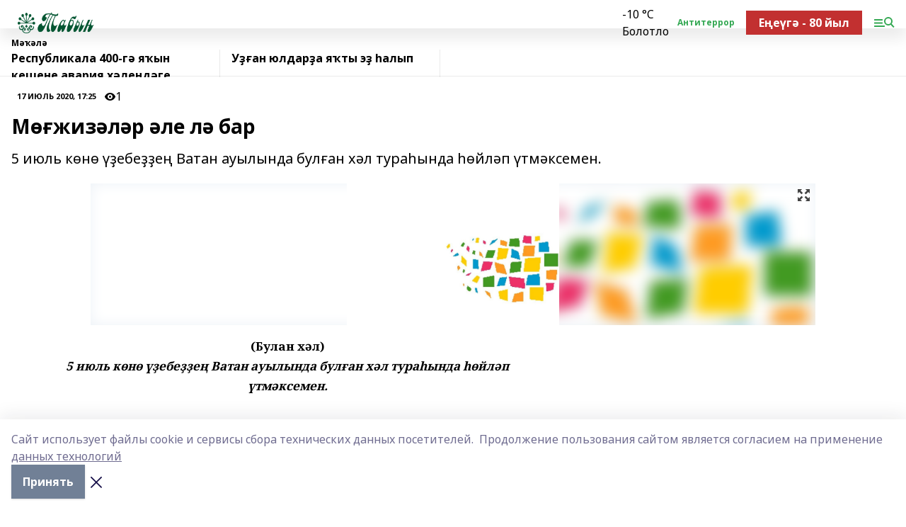

--- FILE ---
content_type: text/html; charset=utf-8
request_url: https://tabin-gafuri.ru/articles/2020-07-17/m-zhiz-l-r-le-l-bar-340365
body_size: 29117
content:
<!doctype html>
<html data-n-head-ssr lang="ru" data-n-head="%7B%22lang%22:%7B%22ssr%22:%22ru%22%7D%7D">
  <head >
    <title>Мөғжизәләр әле лә бар</title><meta data-n-head="ssr" data-hid="google" name="google" content="notranslate"><meta data-n-head="ssr" data-hid="charset" charset="utf-8"><meta data-n-head="ssr" name="viewport" content="width=1300"><meta data-n-head="ssr" data-hid="og:url" property="og:url" content="https://tabin-gafuri.ru/articles/2020-07-17/m-zhiz-l-r-le-l-bar-340365"><meta data-n-head="ssr" data-hid="og:type" property="og:type" content="article"><meta data-n-head="ssr" name="yandex-verification" content="7e1502f43f9a2a73"><meta data-n-head="ssr" name="google-site-verification" content="cWSTkeSTQfaqTCrBfJy7mrnFfSrERTyf2DZ7Q17Ozxg"><meta data-n-head="ssr" data-hid="og:title" property="og:title" content="Мөғжизәләр әле лә бар"><meta data-n-head="ssr" data-hid="og:description" property="og:description" content="5 июль көнө үҙебеҙҙең Ватан ауылында булған хәл тураһында һөйләп үтмәксемен."><meta data-n-head="ssr" data-hid="description" name="description" content="5 июль көнө үҙебеҙҙең Ватан ауылында булған хәл тураһында һөйләп үтмәксемен."><meta data-n-head="ssr" data-hid="og:image" property="og:image" content="https://tabin-gafuri.ru/attachments/5d46a10700f8b3982f353bf8549469563db3d0d1/store/crop/0/0/1024/681/1024/681/0/84f6fd680888d3b2e18752d5ce043bdd6223dca57ab0673f76b7d17823ef/placeholder.png"><link data-n-head="ssr" rel="icon" href="null"><link data-n-head="ssr" rel="canonical" href="https://tabin-gafuri.ru/articles/2020-07-17/m-zhiz-l-r-le-l-bar-340365"><link data-n-head="ssr" rel="preconnect" href="https://fonts.googleapis.com"><link data-n-head="ssr" rel="stylesheet" href="/fonts/noto-sans/index.css"><link data-n-head="ssr" rel="stylesheet" href="https://fonts.googleapis.com/css2?family=Noto+Serif:wght@400;700&amp;display=swap"><link data-n-head="ssr" rel="stylesheet" href="https://fonts.googleapis.com/css2?family=Inter:wght@400;600;700;900&amp;display=swap"><link data-n-head="ssr" rel="stylesheet" href="https://fonts.googleapis.com/css2?family=Montserrat:wght@400;700&amp;display=swap"><link data-n-head="ssr" rel="stylesheet" href="https://fonts.googleapis.com/css2?family=Pacifico&amp;display=swap"><style data-n-head="ssr">:root { --active-color: #34a853; }</style><script data-n-head="ssr" src="https://yastatic.net/pcode/adfox/loader.js" crossorigin="anonymous"></script><script data-n-head="ssr" src="https://vk.com/js/api/openapi.js" async></script><script data-n-head="ssr" src="https://widget.sparrow.ru/js/embed.js" async></script><script data-n-head="ssr" src="//web.webpushs.com/js/push/4c12fb17e3586653e4d436478b9bebea_1.js" async></script><script data-n-head="ssr" src="https://yandex.ru/ads/system/header-bidding.js" async></script><script data-n-head="ssr" src="https://ads.digitalcaramel.com/js/bashinform.ru.js" type="text/javascript"></script><script data-n-head="ssr">window.yaContextCb = window.yaContextCb || []</script><script data-n-head="ssr" src="https://yandex.ru/ads/system/context.js" async></script><script data-n-head="ssr" type="application/ld+json">{
            "@context": "https://schema.org",
            "@type": "NewsArticle",
            "mainEntityOfPage": {
              "@type": "WebPage",
              "@id": "https://tabin-gafuri.ru/articles/2020-07-17/m-zhiz-l-r-le-l-bar-340365"
            },
            "headline" : "Мөғжизәләр әле лә бар",
            "image": [
              "https://tabin-gafuri.ru/attachments/5d46a10700f8b3982f353bf8549469563db3d0d1/store/crop/0/0/1024/681/1024/681/0/84f6fd680888d3b2e18752d5ce043bdd6223dca57ab0673f76b7d17823ef/placeholder.png"
            ],
            "datePublished": "2020-07-17T17:25:00.000+05:00",
            "author": [{"@type":"Person","name":"Гульдар Кинзябаева"}],
            "publisher": {
              "@type": "Organization",
              "name": "Табын",
              "logo": {
                "@type": "ImageObject",
                "url": "https://api.bashinform.ru/attachments/53749d16b443b181b82272ebe53f65982f8828a5/store/d4db71eac23c5d45d2b86440bdf62a03289ed319c986f8f9c1d474548b41/%D0%A2%D0%B0%D0%B1%D1%8B%D0%BD.png"
              }
            },
            "description": "5 июль көнө үҙебеҙҙең Ватан ауылында булған хәл тураһында һөйләп үтмәксемен."
          }</script><link rel="preload" href="/_nuxt/05b0bf6.js" as="script"><link rel="preload" href="/_nuxt/622ad3e.js" as="script"><link rel="preload" href="/_nuxt/95dcbeb.js" as="script"><link rel="preload" href="/_nuxt/b4f0b53.js" as="script"><link rel="preload" href="/_nuxt/a4b02bc.js" as="script"><link rel="preload" href="/_nuxt/1f4701a.js" as="script"><link rel="preload" href="/_nuxt/bb7a823.js" as="script"><link rel="preload" href="/_nuxt/61cd1ad.js" as="script"><link rel="preload" href="/_nuxt/3795d03.js" as="script"><link rel="preload" href="/_nuxt/9842943.js" as="script"><style data-vue-ssr-id="02097838:0 0211d3d2:0 7e56e4e3:0 78c231fa:0 2b202313:0 3ba5510c:0 7deb7420:0 7501b878:0 67a80222:0 01f9c408:0 f11faff8:0 01b9542b:0 74a8f3db:0 fd82e6f0:0 69552a97:0 2bc4b7f8:0 77d4baa4:0 6f94af7f:0 0a7c8cf7:0 67baf181:0 a473ccf0:0 3eb3f9ae:0 0684d134:0 7eba589d:0 44e53ad8:0 d15e8f64:0">.fade-enter,.fade-leave-to{opacity:0}.fade-enter-active,.fade-leave-active{transition:opacity .2s ease}.fade-up-enter-active,.fade-up-leave-active{transition:all .35s}.fade-up-enter,.fade-up-leave-to{opacity:0;transform:translateY(-20px)}.rubric-date{display:flex;align-items:flex-end;margin-bottom:1rem}.cm-rubric{font-weight:700;font-size:14px;margin-right:.5rem;color:var(--active-color)}.cm-date{font-size:11px;text-transform:uppercase;font-weight:700}.cm-story{font-weight:700;font-size:14px;margin-left:.5rem;margin-right:.5rem;color:var(--active-color)}.serif-text{font-family:Noto Serif,serif;line-height:1.65;font-size:17px}.bg-img{background-size:cover;background-position:50%;height:0;position:relative;background-color:#e2e2e2;padding-bottom:56%;>img{position:absolute;left:0;top:0;width:100%;height:100%;-o-object-fit:cover;object-fit:cover;-o-object-position:center;object-position:center}}.btn{--text-opacity:1;color:#fff;color:rgba(255,255,255,var(--text-opacity));text-align:center;padding-top:1.5rem;padding-bottom:1.5rem;font-weight:700;cursor:pointer;margin-top:2rem;border-radius:8px;font-size:20px;background:var(--active-color)}.checkbox{border-radius:.5rem;border-width:1px;margin-right:1.25rem;cursor:pointer;border-color:#e9e9eb;width:32px;height:32px}.checkbox.__active{background:var(--active-color) 50% no-repeat url([data-uri]);border-color:var(--active-color)}.h1{margin-top:1rem;margin-bottom:1.5rem;font-weight:700;line-height:1.07;font-size:32px}.all-matters{text-align:center;cursor:pointer;padding-top:1.5rem;padding-bottom:1.5rem;font-weight:700;margin-bottom:2rem;border-radius:8px;background:#f5f5f5;font-size:20px}.all-matters.__small{padding-top:.75rem;padding-bottom:.75rem;margin-top:1.5rem;font-size:14px;border-radius:4px}[data-desktop]{.rubric-date{margin-bottom:1.25rem}.h1{font-size:46px;margin-top:1.5rem;margin-bottom:1.5rem}section.cols{display:grid;margin-left:58px;grid-gap:16px;grid-template-columns:816px 42px 300px}section.list-cols{display:grid;grid-gap:40px;grid-template-columns:1fr 300px}.matter-grid{display:flex;flex-wrap:wrap;margin-right:-16px}.top-sticky{position:-webkit-sticky;position:sticky;top:48px}.top-sticky.local{top:56px}.top-sticky.ig{top:86px}.top-sticky-matter{position:-webkit-sticky;position:sticky;z-index:1;top:102px}.top-sticky-matter.local{top:110px}.top-sticky-matter.ig{top:140px}}.search-form{display:flex;border-bottom-width:1px;--border-opacity:1;border-color:#fff;border-color:rgba(255,255,255,var(--border-opacity));padding-bottom:.75rem;justify-content:space-between;align-items:center;--text-opacity:1;color:#fff;color:rgba(255,255,255,var(--text-opacity));.reset{cursor:pointer;opacity:.5;display:block}input{background-color:transparent;border-style:none;--text-opacity:1;color:#fff;color:rgba(255,255,255,var(--text-opacity));outline:2px solid transparent;outline-offset:2px;width:66.666667%;font-size:20px}input::-moz-placeholder{color:hsla(0,0%,100%,.18824)}input:-ms-input-placeholder{color:hsla(0,0%,100%,.18824)}input::placeholder{color:hsla(0,0%,100%,.18824)}}[data-desktop] .search-form{width:820px;button{border-radius:.25rem;font-weight:700;padding:.5rem 1.5rem;cursor:pointer;--text-opacity:1;color:#fff;color:rgba(255,255,255,var(--text-opacity));font-size:22px;background:var(--active-color)}input{font-size:28px}.reset{margin-right:2rem;margin-left:auto}}html.locked{overflow:hidden}html{body{letter-spacing:-.03em;font-family:Noto Sans,sans-serif;line-height:1.19;font-size:14px}ol,ul{margin-left:2rem;margin-bottom:1rem;li{margin-bottom:.5rem}}ol{list-style-type:decimal}ul{list-style-type:disc}a{cursor:pointer;color:inherit}iframe,img,object,video{max-width:100%}}.container{padding-left:16px;padding-right:16px}[data-desktop]{min-width:1250px;.container{margin-left:auto;margin-right:auto;padding-left:0;padding-right:0;width:1250px}}
/*! normalize.css v8.0.1 | MIT License | github.com/necolas/normalize.css */html{line-height:1.15;-webkit-text-size-adjust:100%}body{margin:0}main{display:block}h1{font-size:2em;margin:.67em 0}hr{box-sizing:content-box;height:0;overflow:visible}pre{font-family:monospace,monospace;font-size:1em}a{background-color:transparent}abbr[title]{border-bottom:none;text-decoration:underline;-webkit-text-decoration:underline dotted;text-decoration:underline dotted}b,strong{font-weight:bolder}code,kbd,samp{font-family:monospace,monospace;font-size:1em}small{font-size:80%}sub,sup{font-size:75%;line-height:0;position:relative;vertical-align:baseline}sub{bottom:-.25em}sup{top:-.5em}img{border-style:none}button,input,optgroup,select,textarea{font-family:inherit;font-size:100%;line-height:1.15;margin:0}button,input{overflow:visible}button,select{text-transform:none}[type=button],[type=reset],[type=submit],button{-webkit-appearance:button}[type=button]::-moz-focus-inner,[type=reset]::-moz-focus-inner,[type=submit]::-moz-focus-inner,button::-moz-focus-inner{border-style:none;padding:0}[type=button]:-moz-focusring,[type=reset]:-moz-focusring,[type=submit]:-moz-focusring,button:-moz-focusring{outline:1px dotted ButtonText}fieldset{padding:.35em .75em .625em}legend{box-sizing:border-box;color:inherit;display:table;max-width:100%;padding:0;white-space:normal}progress{vertical-align:baseline}textarea{overflow:auto}[type=checkbox],[type=radio]{box-sizing:border-box;padding:0}[type=number]::-webkit-inner-spin-button,[type=number]::-webkit-outer-spin-button{height:auto}[type=search]{-webkit-appearance:textfield;outline-offset:-2px}[type=search]::-webkit-search-decoration{-webkit-appearance:none}::-webkit-file-upload-button{-webkit-appearance:button;font:inherit}details{display:block}summary{display:list-item}[hidden],template{display:none}blockquote,dd,dl,figure,h1,h2,h3,h4,h5,h6,hr,p,pre{margin:0}button{background-color:transparent;background-image:none}button:focus{outline:1px dotted;outline:5px auto -webkit-focus-ring-color}fieldset,ol,ul{margin:0;padding:0}ol,ul{list-style:none}html{font-family:Noto Sans,sans-serif;line-height:1.5}*,:after,:before{box-sizing:border-box;border:0 solid #e2e8f0}hr{border-top-width:1px}img{border-style:solid}textarea{resize:vertical}input::-moz-placeholder,textarea::-moz-placeholder{color:#a0aec0}input:-ms-input-placeholder,textarea:-ms-input-placeholder{color:#a0aec0}input::placeholder,textarea::placeholder{color:#a0aec0}[role=button],button{cursor:pointer}table{border-collapse:collapse}h1,h2,h3,h4,h5,h6{font-size:inherit;font-weight:inherit}a{color:inherit;text-decoration:inherit}button,input,optgroup,select,textarea{padding:0;line-height:inherit;color:inherit}code,kbd,pre,samp{font-family:Menlo,Monaco,Consolas,"Liberation Mono","Courier New",monospace}audio,canvas,embed,iframe,img,object,svg,video{display:block;vertical-align:middle}img,video{max-width:100%;height:auto}.appearance-none{-webkit-appearance:none;-moz-appearance:none;appearance:none}.bg-transparent{background-color:transparent}.bg-black{--bg-opacity:1;background-color:#000;background-color:rgba(0,0,0,var(--bg-opacity))}.bg-white{--bg-opacity:1;background-color:#fff;background-color:rgba(255,255,255,var(--bg-opacity))}.bg-gray-200{--bg-opacity:1;background-color:#edf2f7;background-color:rgba(237,242,247,var(--bg-opacity))}.bg-center{background-position:50%}.bg-top{background-position:top}.bg-no-repeat{background-repeat:no-repeat}.bg-cover{background-size:cover}.bg-contain{background-size:contain}.border-collapse{border-collapse:collapse}.border-black{--border-opacity:1;border-color:#000;border-color:rgba(0,0,0,var(--border-opacity))}.border-blue-400{--border-opacity:1;border-color:#63b3ed;border-color:rgba(99,179,237,var(--border-opacity))}.rounded{border-radius:.25rem}.rounded-lg{border-radius:.5rem}.rounded-full{border-radius:9999px}.border-none{border-style:none}.border-2{border-width:2px}.border-4{border-width:4px}.border{border-width:1px}.border-t-0{border-top-width:0}.border-t{border-top-width:1px}.border-b{border-bottom-width:1px}.cursor-pointer{cursor:pointer}.block{display:block}.inline-block{display:inline-block}.flex{display:flex}.table{display:table}.grid{display:grid}.hidden{display:none}.flex-col{flex-direction:column}.flex-wrap{flex-wrap:wrap}.flex-no-wrap{flex-wrap:nowrap}.items-center{align-items:center}.justify-center{justify-content:center}.justify-between{justify-content:space-between}.flex-grow-0{flex-grow:0}.flex-shrink-0{flex-shrink:0}.order-first{order:-9999}.order-last{order:9999}.font-sans{font-family:Noto Sans,sans-serif}.font-serif{font-family:Noto Serif,serif}.font-medium{font-weight:500}.font-semibold{font-weight:600}.font-bold{font-weight:700}.h-6{height:1.5rem}.h-12{height:3rem}.h-auto{height:auto}.h-full{height:100%}.text-xs{font-size:11px}.text-sm{font-size:12px}.text-base{font-size:14px}.text-lg{font-size:16px}.text-xl{font-size:18px}.text-2xl{font-size:21px}.text-3xl{font-size:30px}.text-4xl{font-size:46px}.leading-6{line-height:1.5rem}.leading-none{line-height:1}.leading-tight{line-height:1.07}.leading-snug{line-height:1.125}.m-0{margin:0}.my-0{margin-top:0;margin-bottom:0}.mx-0{margin-left:0;margin-right:0}.mx-1{margin-left:.25rem;margin-right:.25rem}.mx-2{margin-left:.5rem;margin-right:.5rem}.my-4{margin-top:1rem;margin-bottom:1rem}.mx-4{margin-left:1rem;margin-right:1rem}.my-5{margin-top:1.25rem;margin-bottom:1.25rem}.mx-5{margin-left:1.25rem;margin-right:1.25rem}.my-6{margin-top:1.5rem;margin-bottom:1.5rem}.my-8{margin-top:2rem;margin-bottom:2rem}.mx-auto{margin-left:auto;margin-right:auto}.-mx-3{margin-left:-.75rem;margin-right:-.75rem}.-my-4{margin-top:-1rem;margin-bottom:-1rem}.mt-0{margin-top:0}.mr-0{margin-right:0}.mb-0{margin-bottom:0}.ml-0{margin-left:0}.mt-1{margin-top:.25rem}.mr-1{margin-right:.25rem}.mb-1{margin-bottom:.25rem}.ml-1{margin-left:.25rem}.mt-2{margin-top:.5rem}.mr-2{margin-right:.5rem}.mb-2{margin-bottom:.5rem}.ml-2{margin-left:.5rem}.mt-3{margin-top:.75rem}.mr-3{margin-right:.75rem}.mb-3{margin-bottom:.75rem}.mt-4{margin-top:1rem}.mr-4{margin-right:1rem}.mb-4{margin-bottom:1rem}.ml-4{margin-left:1rem}.mt-5{margin-top:1.25rem}.mr-5{margin-right:1.25rem}.mb-5{margin-bottom:1.25rem}.mt-6{margin-top:1.5rem}.mr-6{margin-right:1.5rem}.mb-6{margin-bottom:1.5rem}.mt-8{margin-top:2rem}.mr-8{margin-right:2rem}.mb-8{margin-bottom:2rem}.ml-8{margin-left:2rem}.mt-10{margin-top:2.5rem}.ml-10{margin-left:2.5rem}.mt-12{margin-top:3rem}.mb-12{margin-bottom:3rem}.mt-16{margin-top:4rem}.mb-16{margin-bottom:4rem}.mr-20{margin-right:5rem}.mr-auto{margin-right:auto}.ml-auto{margin-left:auto}.-mt-2{margin-top:-.5rem}.max-w-none{max-width:none}.max-w-full{max-width:100%}.object-contain{-o-object-fit:contain;object-fit:contain}.object-cover{-o-object-fit:cover;object-fit:cover}.object-center{-o-object-position:center;object-position:center}.opacity-0{opacity:0}.opacity-50{opacity:.5}.outline-none{outline:2px solid transparent;outline-offset:2px}.overflow-auto{overflow:auto}.overflow-hidden{overflow:hidden}.overflow-visible{overflow:visible}.p-0{padding:0}.p-2{padding:.5rem}.p-3{padding:.75rem}.p-4{padding:1rem}.p-8{padding:2rem}.px-0{padding-left:0;padding-right:0}.py-1{padding-top:.25rem;padding-bottom:.25rem}.px-1{padding-left:.25rem;padding-right:.25rem}.py-2{padding-top:.5rem;padding-bottom:.5rem}.px-2{padding-left:.5rem;padding-right:.5rem}.py-3{padding-top:.75rem;padding-bottom:.75rem}.px-3{padding-left:.75rem;padding-right:.75rem}.py-4{padding-top:1rem;padding-bottom:1rem}.px-4{padding-left:1rem;padding-right:1rem}.px-5{padding-left:1.25rem;padding-right:1.25rem}.px-6{padding-left:1.5rem;padding-right:1.5rem}.py-8{padding-top:2rem;padding-bottom:2rem}.py-10{padding-top:2.5rem;padding-bottom:2.5rem}.pt-0{padding-top:0}.pr-0{padding-right:0}.pb-0{padding-bottom:0}.pt-1{padding-top:.25rem}.pt-2{padding-top:.5rem}.pb-2{padding-bottom:.5rem}.pl-2{padding-left:.5rem}.pt-3{padding-top:.75rem}.pb-3{padding-bottom:.75rem}.pt-4{padding-top:1rem}.pr-4{padding-right:1rem}.pb-4{padding-bottom:1rem}.pl-4{padding-left:1rem}.pt-5{padding-top:1.25rem}.pr-5{padding-right:1.25rem}.pb-5{padding-bottom:1.25rem}.pl-5{padding-left:1.25rem}.pt-6{padding-top:1.5rem}.pb-6{padding-bottom:1.5rem}.pl-6{padding-left:1.5rem}.pt-8{padding-top:2rem}.pb-8{padding-bottom:2rem}.pr-10{padding-right:2.5rem}.pb-12{padding-bottom:3rem}.pl-12{padding-left:3rem}.pb-16{padding-bottom:4rem}.pointer-events-none{pointer-events:none}.fixed{position:fixed}.absolute{position:absolute}.relative{position:relative}.sticky{position:-webkit-sticky;position:sticky}.top-0{top:0}.right-0{right:0}.bottom-0{bottom:0}.left-0{left:0}.left-auto{left:auto}.shadow{box-shadow:0 1px 3px 0 rgba(0,0,0,.1),0 1px 2px 0 rgba(0,0,0,.06)}.shadow-none{box-shadow:none}.text-center{text-align:center}.text-right{text-align:right}.text-transparent{color:transparent}.text-black{--text-opacity:1;color:#000;color:rgba(0,0,0,var(--text-opacity))}.text-white{--text-opacity:1;color:#fff;color:rgba(255,255,255,var(--text-opacity))}.text-gray-600{--text-opacity:1;color:#718096;color:rgba(113,128,150,var(--text-opacity))}.text-gray-700{--text-opacity:1;color:#4a5568;color:rgba(74,85,104,var(--text-opacity))}.uppercase{text-transform:uppercase}.underline{text-decoration:underline}.tracking-tight{letter-spacing:-.05em}.select-none{-webkit-user-select:none;-moz-user-select:none;-ms-user-select:none;user-select:none}.select-all{-webkit-user-select:all;-moz-user-select:all;-ms-user-select:all;user-select:all}.visible{visibility:visible}.invisible{visibility:hidden}.whitespace-no-wrap{white-space:nowrap}.w-auto{width:auto}.w-1\/3{width:33.333333%}.w-full{width:100%}.z-20{z-index:20}.z-50{z-index:50}.gap-1{grid-gap:.25rem;gap:.25rem}.gap-2{grid-gap:.5rem;gap:.5rem}.gap-3{grid-gap:.75rem;gap:.75rem}.gap-4{grid-gap:1rem;gap:1rem}.gap-5{grid-gap:1.25rem;gap:1.25rem}.gap-6{grid-gap:1.5rem;gap:1.5rem}.gap-8{grid-gap:2rem;gap:2rem}.gap-10{grid-gap:2.5rem;gap:2.5rem}.grid-cols-1{grid-template-columns:repeat(1,minmax(0,1fr))}.grid-cols-2{grid-template-columns:repeat(2,minmax(0,1fr))}.grid-cols-3{grid-template-columns:repeat(3,minmax(0,1fr))}.grid-cols-4{grid-template-columns:repeat(4,minmax(0,1fr))}.grid-cols-5{grid-template-columns:repeat(5,minmax(0,1fr))}.transform{--transform-translate-x:0;--transform-translate-y:0;--transform-rotate:0;--transform-skew-x:0;--transform-skew-y:0;--transform-scale-x:1;--transform-scale-y:1;transform:translateX(var(--transform-translate-x)) translateY(var(--transform-translate-y)) rotate(var(--transform-rotate)) skewX(var(--transform-skew-x)) skewY(var(--transform-skew-y)) scaleX(var(--transform-scale-x)) scaleY(var(--transform-scale-y))}.transition-all{transition-property:all}.transition{transition-property:background-color,border-color,color,fill,stroke,opacity,box-shadow,transform}@-webkit-keyframes spin{to{transform:rotate(1turn)}}@keyframes spin{to{transform:rotate(1turn)}}@-webkit-keyframes ping{75%,to{transform:scale(2);opacity:0}}@keyframes ping{75%,to{transform:scale(2);opacity:0}}@-webkit-keyframes pulse{50%{opacity:.5}}@keyframes pulse{50%{opacity:.5}}@-webkit-keyframes bounce{0%,to{transform:translateY(-25%);-webkit-animation-timing-function:cubic-bezier(.8,0,1,1);animation-timing-function:cubic-bezier(.8,0,1,1)}50%{transform:none;-webkit-animation-timing-function:cubic-bezier(0,0,.2,1);animation-timing-function:cubic-bezier(0,0,.2,1)}}@keyframes bounce{0%,to{transform:translateY(-25%);-webkit-animation-timing-function:cubic-bezier(.8,0,1,1);animation-timing-function:cubic-bezier(.8,0,1,1)}50%{transform:none;-webkit-animation-timing-function:cubic-bezier(0,0,.2,1);animation-timing-function:cubic-bezier(0,0,.2,1)}}
.nuxt-progress{position:fixed;top:0;left:0;right:0;height:2px;width:0;opacity:1;transition:width .1s,opacity .4s;background-color:var(--active-color);z-index:999999}.nuxt-progress.nuxt-progress-notransition{transition:none}.nuxt-progress-failed{background-color:red}
.page_1iNBq{position:relative;min-height:65vh}[data-desktop]{.topBanner_Im5IM{margin-left:auto;margin-right:auto;width:1256px}}
.bnr_2VvRX{margin-left:auto;margin-right:auto;width:300px}.bnr_2VvRX:not(:empty){margin-bottom:1rem}.bnrContainer_1ho9N.mb-0 .bnr_2VvRX{margin-bottom:0}[data-desktop]{.bnr_2VvRX{width:auto;margin-left:0;margin-right:0}}
.topline-container[data-v-7682f57c]{position:-webkit-sticky;position:sticky;top:0;z-index:10}.bottom-menu[data-v-7682f57c]{--bg-opacity:1;background-color:#fff;background-color:rgba(255,255,255,var(--bg-opacity));height:45px;box-shadow:0 15px 20px rgba(0,0,0,.08)}.bottom-menu.__dark[data-v-7682f57c]{--bg-opacity:1;background-color:#000;background-color:rgba(0,0,0,var(--bg-opacity));.bottom-menu-link{--text-opacity:1;color:#fff;color:rgba(255,255,255,var(--text-opacity))}.bottom-menu-link:hover{color:var(--active-color)}}.bottom-menu-links[data-v-7682f57c]{display:flex;overflow:auto;grid-gap:1rem;gap:1rem;padding-top:1rem;padding-bottom:1rem;scrollbar-width:none}.bottom-menu-links[data-v-7682f57c]::-webkit-scrollbar{display:none}.bottom-menu-link[data-v-7682f57c]{white-space:nowrap;font-weight:700}.bottom-menu-link[data-v-7682f57c]:hover{color:var(--active-color)}
.topline_KUXuM{--bg-opacity:1;background-color:#fff;background-color:rgba(255,255,255,var(--bg-opacity));padding-top:.5rem;padding-bottom:.5rem;position:relative;box-shadow:0 15px 20px rgba(0,0,0,.08);height:40px;z-index:1}.topline_KUXuM.__dark_3HDH5{--bg-opacity:1;background-color:#000;background-color:rgba(0,0,0,var(--bg-opacity))}[data-desktop]{.topline_KUXuM{height:50px}}
.container_3LUUG{display:flex;align-items:center;justify-content:space-between}.container_3LUUG.__dark_AMgBk{.logo_1geVj{--text-opacity:1;color:#fff;color:rgba(255,255,255,var(--text-opacity))}.menu-trigger_2_P72{--bg-opacity:1;background-color:#fff;background-color:rgba(255,255,255,var(--bg-opacity))}.lang_107ai,.topline-item_1BCyx{--text-opacity:1;color:#fff;color:rgba(255,255,255,var(--text-opacity))}.lang_107ai{background-image:url([data-uri])}}.lang_107ai{margin-left:auto;margin-right:1.25rem;padding-right:1rem;padding-left:.5rem;cursor:pointer;display:flex;align-items:center;font-weight:700;-webkit-appearance:none;-moz-appearance:none;appearance:none;outline:2px solid transparent;outline-offset:2px;text-transform:uppercase;background:no-repeat url([data-uri]) calc(100% - 3px) 50%}.logo-img_9ttWw{max-height:30px}.logo-text_Gwlnp{white-space:nowrap;font-family:Pacifico,serif;font-size:24px;line-height:.9;color:var(--active-color)}.menu-trigger_2_P72{cursor:pointer;width:30px;height:24px;background:var(--active-color);-webkit-mask:no-repeat url(/_nuxt/img/menu.cffb7c4.svg) center;mask:no-repeat url(/_nuxt/img/menu.cffb7c4.svg) center}.menu-trigger_2_P72.__cross_3NUSb{-webkit-mask-image:url([data-uri]);mask-image:url([data-uri])}.topline-item_1BCyx{font-weight:700;line-height:1;margin-right:16px}.topline-item_1BCyx,.topline-item_1BCyx.blue_1SDgs,.topline-item_1BCyx.red_1EmKm{--text-opacity:1;color:#fff;color:rgba(255,255,255,var(--text-opacity))}.topline-item_1BCyx.blue_1SDgs,.topline-item_1BCyx.red_1EmKm{padding:9px 18px;background:#8bb1d4}.topline-item_1BCyx.red_1EmKm{background:#c23030}.topline-item_1BCyx.default_3xuLv{font-size:12px;color:var(--active-color);max-width:100px}[data-desktop]{.logo-img_9ttWw{max-height:40px}.logo-text_Gwlnp{position:relative;top:-3px;font-size:36px}.slogan-desktop_2LraR{font-size:11px;margin-left:2.5rem;font-weight:700;text-transform:uppercase;color:#5e6a70}.lang_107ai{margin-left:0}}
.weather[data-v-f75b9a02]{display:flex;align-items:center;.icon{border-radius:9999px;margin-right:.5rem;background:var(--active-color) no-repeat 50%/11px;width:18px;height:18px}.clear{background-image:url(/_nuxt/img/clear.504a39c.svg)}.clouds{background-image:url(/_nuxt/img/clouds.35bb1b1.svg)}.few_clouds{background-image:url(/_nuxt/img/few_clouds.849e8ce.svg)}.rain{background-image:url(/_nuxt/img/rain.fa221cc.svg)}.snow{background-image:url(/_nuxt/img/snow.3971728.svg)}.thunderstorm_w_rain{background-image:url(/_nuxt/img/thunderstorm_w_rain.f4f5bf2.svg)}.thunderstorm{background-image:url(/_nuxt/img/thunderstorm.bbf00c1.svg)}.text{font-size:12px;font-weight:700;line-height:1;color:rgba(0,0,0,.9)}}.__dark.weather .text[data-v-f75b9a02]{--text-opacity:1;color:#fff;color:rgba(255,255,255,var(--text-opacity))}
.block_35WEi{position:-webkit-sticky;position:sticky;left:0;width:100%;padding-top:.75rem;padding-bottom:.75rem;--bg-opacity:1;background-color:#fff;background-color:rgba(255,255,255,var(--bg-opacity));--text-opacity:1;color:#000;color:rgba(0,0,0,var(--text-opacity));height:68px;z-index:8;border-bottom:1px solid rgba(0,0,0,.08235)}.block_35WEi.invisible_3bwn4{visibility:hidden}.block_35WEi.local_2u9p8,.block_35WEi.local_ext_2mSQw{top:40px}.block_35WEi.local_2u9p8.has_bottom_items_u0rcZ,.block_35WEi.local_ext_2mSQw.has_bottom_items_u0rcZ{top:85px}.block_35WEi.ig_3ld7e{top:50px}.block_35WEi.ig_3ld7e.has_bottom_items_u0rcZ{top:95px}.block_35WEi.bi_3BhQ1,.block_35WEi.bi_ext_1Yp6j{top:49px}.block_35WEi.bi_3BhQ1.has_bottom_items_u0rcZ,.block_35WEi.bi_ext_1Yp6j.has_bottom_items_u0rcZ{top:94px}.block_35WEi.red_wPGsU{background:#fdf3f3;.blockTitle_1BF2P{color:#d65a47}}.block_35WEi.blue_2AJX7{background:#e6ecf2;.blockTitle_1BF2P{color:#8bb1d4}}.block_35WEi{.loading_1RKbb{height:1.5rem;margin:0 auto}}.blockTitle_1BF2P{font-weight:700;font-size:12px;margin-bottom:.25rem;display:inline-block;overflow:hidden;max-height:1.2em;display:-webkit-box;-webkit-line-clamp:1;-webkit-box-orient:vertical;text-overflow:ellipsis}.items_2XU71{display:flex;overflow:auto;margin-left:-16px;margin-right:-16px;padding-left:16px;padding-right:16px}.items_2XU71::-webkit-scrollbar{display:none}.item_KFfAv{flex-shrink:0;flex-grow:0;padding-right:1rem;margin-right:1rem;font-weight:700;overflow:hidden;width:295px;max-height:2.4em;border-right:1px solid rgba(0,0,0,.08235);display:-webkit-box;-webkit-line-clamp:2;-webkit-box-orient:vertical;text-overflow:ellipsis}.item_KFfAv:hover{opacity:.75}[data-desktop]{.block_35WEi{height:54px}.block_35WEi.local_2u9p8,.block_35WEi.local_ext_2mSQw{top:50px}.block_35WEi.local_2u9p8.has_bottom_items_u0rcZ,.block_35WEi.local_ext_2mSQw.has_bottom_items_u0rcZ{top:95px}.block_35WEi.ig_3ld7e{top:80px}.block_35WEi.ig_3ld7e.has_bottom_items_u0rcZ{top:125px}.block_35WEi.bi_3BhQ1,.block_35WEi.bi_ext_1Yp6j{top:42px}.block_35WEi.bi_3BhQ1.has_bottom_items_u0rcZ,.block_35WEi.bi_ext_1Yp6j.has_bottom_items_u0rcZ{top:87px}.block_35WEi.image_3yONs{.prev_1cQoq{background-image:url([data-uri])}.next_827zB{background-image:url([data-uri])}}.wrapper_TrcU4{display:grid;grid-template-columns:240px calc(100% - 320px)}.next_827zB,.prev_1cQoq{position:absolute;cursor:pointer;width:24px;height:24px;top:4px;left:210px;background:url([data-uri])}.next_827zB{left:auto;right:15px;background:url([data-uri])}.blockTitle_1BF2P{font-size:18px;padding-right:2.5rem;margin-right:0;max-height:2.4em;-webkit-line-clamp:2}.items_2XU71{margin-left:0;padding-left:0;-ms-scroll-snap-type:x mandatory;scroll-snap-type:x mandatory;scroll-behavior:smooth;scrollbar-width:none}.item_KFfAv,.items_2XU71{margin-right:0;padding-right:0}.item_KFfAv{padding-left:1.25rem;scroll-snap-align:start;width:310px;border-left:1px solid rgba(0,0,0,.08235);border-right:none}}
@-webkit-keyframes rotate-data-v-8cdd8c10{0%{transform:rotate(0)}to{transform:rotate(1turn)}}@keyframes rotate-data-v-8cdd8c10{0%{transform:rotate(0)}to{transform:rotate(1turn)}}.component[data-v-8cdd8c10]{height:3rem;margin-top:1.5rem;margin-bottom:1.5rem;display:flex;justify-content:center;align-items:center;span{height:100%;width:4rem;background:no-repeat url(/_nuxt/img/loading.dd38236.svg) 50%/contain;-webkit-animation:rotate-data-v-8cdd8c10 .8s infinite;animation:rotate-data-v-8cdd8c10 .8s infinite}}
.promo_ZrQsB{text-align:center;display:block;--text-opacity:1;color:#fff;color:rgba(255,255,255,var(--text-opacity));font-weight:500;font-size:16px;line-height:1;position:relative;z-index:1;background:#d65a47;padding:6px 20px}[data-desktop]{.promo_ZrQsB{margin-left:auto;margin-right:auto;font-size:18px;padding:12px 40px}}
.feedTriggerMobile_1uP3h{text-align:center;width:100%;left:0;bottom:0;padding:1rem;color:#000;color:rgba(0,0,0,var(--text-opacity));background:#e7e7e7;filter:drop-shadow(0 -10px 30px rgba(0,0,0,.4))}.feedTriggerMobile_1uP3h,[data-desktop] .feedTriggerDesktop_eR1zC{position:fixed;font-weight:700;--text-opacity:1;z-index:8}[data-desktop] .feedTriggerDesktop_eR1zC{color:#fff;color:rgba(255,255,255,var(--text-opacity));cursor:pointer;padding:1rem 1rem 1rem 1.5rem;display:flex;align-items:center;justify-content:space-between;width:auto;font-size:28px;right:20px;bottom:20px;line-height:.85;background:var(--active-color);.new_36fkO{--bg-opacity:1;background-color:#fff;background-color:rgba(255,255,255,var(--bg-opacity));font-size:18px;padding:.25rem .5rem;margin-left:1rem;color:var(--active-color)}}
.noindex_1PbKm{display:block}.rubricDate_XPC5P{display:flex;margin-bottom:1rem;align-items:center;flex-wrap:wrap;grid-row-gap:.5rem;row-gap:.5rem}[data-desktop]{.rubricDate_XPC5P{margin-left:58px}.noindex_1PbKm,.pollContainer_25rgc{margin-left:40px}.noindex_1PbKm{width:700px}}
.h1_fQcc_{margin-top:0;margin-bottom:1rem;font-size:28px}.bigLead_37UJd{margin-bottom:1.25rem;font-size:20px}[data-desktop]{.h1_fQcc_{margin-bottom:1.25rem;margin-top:0;font-size:40px}.bigLead_37UJd{font-size:21px;margin-bottom:2rem}.smallLead_3mYo6{font-size:21px;font-weight:500}.leadImg_n0Xok{display:grid;grid-gap:2rem;gap:2rem;margin-bottom:2rem;grid-template-columns:repeat(2,minmax(0,1fr));margin-left:40px;width:700px}}
.partner[data-v-73e20f19]{margin-top:1rem;margin-bottom:1rem;color:rgba(0,0,0,.31373)}
.blurImgContainer_3_532{position:relative;overflow:hidden;--bg-opacity:1;background-color:#edf2f7;background-color:rgba(237,242,247,var(--bg-opacity));background-position:50%;background-repeat:no-repeat;display:flex;align-items:center;justify-content:center;aspect-ratio:16/9;background-image:url(/img/loading.svg)}.blurImgBlur_2fI8T{background-position:50%;background-size:cover;filter:blur(10px)}.blurImgBlur_2fI8T,.blurImgImg_ZaMSE{position:absolute;left:0;top:0;width:100%;height:100%}.blurImgImg_ZaMSE{-o-object-fit:contain;object-fit:contain;-o-object-position:center;object-position:center}.play_hPlPQ{background-size:contain;background-position:50%;background-repeat:no-repeat;position:relative;z-index:1;width:18%;min-width:30px;max-width:80px;aspect-ratio:1/1;background-image:url([data-uri])}[data-desktop]{.play_hPlPQ{min-width:35px}}
.fs-icon[data-v-2dcb0dcc]{position:absolute;cursor:pointer;right:0;top:0;transition-property:background-color,border-color,color,fill,stroke,opacity,box-shadow,transform;transition-duration:.3s;width:25px;height:25px;background:url(/_nuxt/img/fs.32f317e.svg) 0 100% no-repeat}
.photoText_slx0c{padding-top:.25rem;font-family:Noto Serif,serif;font-size:13px;a{color:var(--active-color)}}.author_1ZcJr{color:rgba(0,0,0,.50196);span{margin-right:.25rem}}[data-desktop]{.photoText_slx0c{padding-top:.75rem;font-size:12px;line-height:1}.author_1ZcJr{font-size:11px}}.photoText_slx0c.textWhite_m9vxt{--text-opacity:1;color:#fff;color:rgba(255,255,255,var(--text-opacity));.author_1ZcJr{--text-opacity:1;color:#fff;color:rgba(255,255,255,var(--text-opacity))}}
.block_1h4f8{margin-bottom:1.5rem}[data-desktop] .block_1h4f8{margin-bottom:2rem}
.paragraph[data-v-7a4bd814]{a{color:var(--active-color)}p{margin-bottom:1.5rem}ol,ul{margin-left:2rem;margin-bottom:1rem;li{margin-bottom:.5rem}}ol{list-style-type:decimal}ul{list-style-type:disc}.question{font-weight:700;font-size:21px;line-height:1.43}.answer:before,.question:before{content:"— "}h2,h3,h4{font-weight:700;margin-bottom:1.5rem;line-height:1.07;font-family:Noto Sans,sans-serif}h2{font-size:30px}h3{font-size:21px}h4{font-size:18px}blockquote{padding-top:1rem;padding-bottom:1rem;margin-bottom:1rem;font-weight:700;font-family:Noto Sans,sans-serif;border-top:6px solid var(--active-color);border-bottom:6px solid var(--active-color);font-size:19px;line-height:1.15}.table-wrapper{overflow:auto}table{border-collapse:collapse;margin-top:1rem;margin-bottom:1rem;min-width:100%;td{padding:.75rem .5rem;border-width:1px}p{margin:0}}}
.readus_3o8ag{margin-bottom:1.5rem;font-weight:700;font-size:16px}.subscribeButton_2yILe{font-weight:700;--text-opacity:1;color:#fff;color:rgba(255,255,255,var(--text-opacity));text-align:center;letter-spacing:-.05em;background:var(--active-color);padding:0 8px 3px;border-radius:11px;font-size:15px;width:140px}.rTitle_ae5sX{margin-bottom:1rem;font-family:Noto Sans,sans-serif;font-weight:700;color:#202022;font-size:20px;font-style:normal;line-height:normal}.items_1vOtx{display:flex;flex-wrap:wrap;grid-gap:.75rem;gap:.75rem;max-width:360px}.items_1vOtx.regional_OHiaP{.socialIcon_1xwkP{width:calc(33% - 10px)}.socialIcon_1xwkP:first-child,.socialIcon_1xwkP:nth-child(2){width:calc(50% - 10px)}}.socialIcon_1xwkP{margin-bottom:.5rem;background-size:contain;background-repeat:no-repeat;flex-shrink:0;width:calc(50% - 10px);background-position:0;height:30px}.vkIcon_1J2rG{background-image:url(/_nuxt/img/vk.07bf3d5.svg)}.vkShortIcon_1XRTC{background-image:url(/_nuxt/img/vk-short.1e19426.svg)}.tgIcon_3Y6iI{background-image:url(/_nuxt/img/tg.bfb93b5.svg)}.zenIcon_1Vpt0{background-image:url(/_nuxt/img/zen.1c41c49.svg)}.okIcon_3Q4dv{background-image:url(/_nuxt/img/ok.de8d66c.svg)}.okShortIcon_12fSg{background-image:url(/_nuxt/img/ok-short.e0e3723.svg)}.maxIcon_3MreL{background-image:url(/_nuxt/img/max.da7c1ef.png)}[data-desktop]{.readus_3o8ag{margin-left:2.5rem}.items_1vOtx{flex-wrap:nowrap;max-width:none;align-items:center}.subscribeButton_2yILe{text-align:center;font-weight:700;width:auto;padding:4px 7px 7px;font-size:25px}.socialIcon_1xwkP{height:45px}.vkIcon_1J2rG{width:197px!important}.vkShortIcon_1XRTC{width:90px!important}.tgIcon_3Y6iI{width:160px!important}.zenIcon_1Vpt0{width:110px!important}.okIcon_3Q4dv{width:256px!important}.okShortIcon_12fSg{width:90px!important}.maxIcon_3MreL{width:110px!important}}
.socials_3qx1G{margin-bottom:1.5rem}.socials_3qx1G.__black a{--border-opacity:1;border-color:#000;border-color:rgba(0,0,0,var(--border-opacity))}.socials_3qx1G.__border-white_1pZ66 .items_JTU4t a{--border-opacity:1;border-color:#fff;border-color:rgba(255,255,255,var(--border-opacity))}.socials_3qx1G{a{display:block;background-position:50%;background-repeat:no-repeat;cursor:pointer;width:20%;border:.5px solid #e2e2e2;border-right-width:0;height:42px}a:last-child{border-right-width:1px}}.items_JTU4t{display:flex}.vk_3jS8H{background-image:url(/_nuxt/img/vk.a3fc87d.svg)}.ok_3Znis{background-image:url(/_nuxt/img/ok.480e53f.svg)}.wa_32a2a{background-image:url(/_nuxt/img/wa.f2f254d.svg)}.tg_1vndD{background-image:url([data-uri])}.print_3gkIT{background-image:url(/_nuxt/img/print.f5ef7f3.svg)}.max_sqBYC{background-image:url([data-uri])}[data-desktop]{.socials_3qx1G{margin-bottom:0;width:42px}.socials_3qx1G.__sticky{position:-webkit-sticky;position:sticky;top:102px}.socials_3qx1G.__sticky.local_3XMUZ{top:110px}.socials_3qx1G.__sticky.ig_zkzMn{top:140px}.socials_3qx1G{a{width:auto;border-width:1px;border-bottom-width:0}a:last-child{border-bottom-width:1px}}.items_JTU4t{display:block}}.socials_3qx1G.__dark_1QzU6{a{border-color:#373737}.vk_3jS8H{background-image:url(/_nuxt/img/vk-white.dc41d20.svg)}.ok_3Znis{background-image:url(/_nuxt/img/ok-white.c2036d3.svg)}.wa_32a2a{background-image:url(/_nuxt/img/wa-white.e567518.svg)}.tg_1vndD{background-image:url([data-uri])}.print_3gkIT{background-image:url(/_nuxt/img/print-white.f6fd3d9.svg)}.max_sqBYC{background-image:url([data-uri])}}
.blockTitle_2XRiy{margin-bottom:.75rem;font-weight:700;font-size:28px}.itemsContainer_3JjHp{overflow:auto;margin-right:-1rem}.items_Kf7PA{width:770px;display:flex;overflow:auto}.teaserItem_ZVyTH{padding:.75rem;background:#f2f2f4;width:240px;margin-right:16px;.img_3lUmb{margin-bottom:.5rem}.title_3KNuK{line-height:1.07;font-size:18px;font-weight:700}}.teaserItem_ZVyTH:hover .title_3KNuK{color:var(--active-color)}[data-desktop]{.blockTitle_2XRiy{font-size:30px}.itemsContainer_3JjHp{margin-right:0;overflow:visible}.items_Kf7PA{display:grid;grid-template-columns:repeat(3,minmax(0,1fr));grid-gap:1.5rem;gap:1.5rem;width:auto;overflow:visible}.teaserItem_ZVyTH{width:auto;margin-right:0;background-color:transparent;padding:0;.img_3lUmb{background:#8894a2 url(/_nuxt/img/pattern-mix.5c9ce73.svg) 100% 100% no-repeat;padding-right:40px}.title_3KNuK{font-size:21px}}}
.footer_2pohu{padding:2rem .75rem;margin-top:2rem;position:relative;background:#282828;color:#eceff1}[data-desktop]{.footer_2pohu{padding:2.5rem 0}}
.footerContainer_YJ8Ze{display:grid;grid-template-columns:repeat(1,minmax(0,1fr));grid-gap:20px;font-family:Inter,sans-serif;font-size:13px;line-height:1.38;a{--text-opacity:1;color:#fff;color:rgba(255,255,255,var(--text-opacity));opacity:.75}a:hover{opacity:.5}}.contacts_3N-fT{display:grid;grid-template-columns:repeat(1,minmax(0,1fr));grid-gap:.75rem;gap:.75rem}[data-desktop]{.footerContainer_YJ8Ze{grid-gap:2.5rem;gap:2.5rem;grid-template-columns:1fr 1fr 1fr 220px;padding-bottom:20px!important}.footerContainer_YJ8Ze.__2_3FM1O{grid-template-columns:1fr 220px}.footerContainer_YJ8Ze.__3_2yCD-{grid-template-columns:1fr 1fr 220px}.footerContainer_YJ8Ze.__4_33040{grid-template-columns:1fr 1fr 1fr 220px}}</style>
  </head>
  <body class="desktop " data-desktop="1" data-n-head="%7B%22class%22:%7B%22ssr%22:%22desktop%20%22%7D,%22data-desktop%22:%7B%22ssr%22:%221%22%7D%7D">
    <div data-server-rendered="true" id="__nuxt"><!----><div id="__layout"><div><!----> <div class="bg-white"><div class="bnrContainer_1ho9N mb-0 topBanner_Im5IM"><div title="banner_1" class="adfox-bnr bnr_2VvRX"></div></div> <!----> <div class="mb-0 bnrContainer_1ho9N"><div title="fullscreen" class="html-bnr bnr_2VvRX"></div></div> <!----></div> <div class="topline-container" data-v-7682f57c><div data-v-7682f57c><div class="topline_KUXuM"><div class="container container_3LUUG"><a href="/" class="nuxt-link-active"><img src="https://api.bashinform.ru/attachments/53749d16b443b181b82272ebe53f65982f8828a5/store/d4db71eac23c5d45d2b86440bdf62a03289ed319c986f8f9c1d474548b41/%D0%A2%D0%B0%D0%B1%D1%8B%D0%BD.png" class="logo-img_9ttWw"></a> <!----> <div class="weather ml-auto mr-3" data-v-f75b9a02><div class="icon clouds" data-v-f75b9a02></div> <div class="text" data-v-f75b9a02>-10 °С <br data-v-f75b9a02>Болотло</div></div> <a href="https://tabin-gafuri.ru/pages/antiterror" target="_self" class="topline-item_1BCyx container __dark logo menu-trigger lang topline-item logo-img logo-text __cross blue red default slogan-desktop __inject__">Антитеррор</a><a href="/rubric/pobeda-80" target="_blank" class="topline-item_1BCyx red_1EmKm">Еңеүгә - 80 йыл</a> <!----> <div class="menu-trigger_2_P72"></div></div></div></div> <!----></div> <div><div class="block_35WEi undefined local_ext_2mSQw"><div class="component loading_1RKbb" data-v-8cdd8c10><span data-v-8cdd8c10></span></div></div> <!----> <div class="page_1iNBq"><div><!----> <div class="feedTriggerDesktop_eR1zC"><span>Бөтә яңылыҡтар</span> <!----></div></div> <div class="container mt-4"><div><div class="rubricDate_XPC5P"><a href="/articles" class="cm-rubric nuxt-link-active"></a> <div class="cm-date mr-2">17 Июль 2020, 17:25</div> <div class="flex items-center gap-1 mx-1"><img src="[data-uri]" alt> <div>1</div></div> <!----></div> <section class="cols"><div><div class="mb-4"><!----> <h1 class="h1 h1_fQcc_">Мөғжизәләр әле лә бар</h1> <h2 class="bigLead_37UJd">5 июль көнө үҙебеҙҙең Ватан ауылында булған хәл тураһында һөйләп үтмәксемен.</h2> <div data-v-73e20f19><!----> <!----></div> <!----> <div class="relative mx-auto" style="max-width:1024px;"><div><div class="blurImgContainer_3_532" style="filter:brightness(100%);min-height:200px;"><div class="blurImgBlur_2fI8T" style="background-image:url(https://tabin-gafuri.ru/attachments/d77366808915234fdce2487b8d3c5d7f32b8c3c6/store/crop/0/0/1024/681/1600/0/0/84f6fd680888d3b2e18752d5ce043bdd6223dca57ab0673f76b7d17823ef/placeholder.png);"></div> <img src="https://tabin-gafuri.ru/attachments/d77366808915234fdce2487b8d3c5d7f32b8c3c6/store/crop/0/0/1024/681/1600/0/0/84f6fd680888d3b2e18752d5ce043bdd6223dca57ab0673f76b7d17823ef/placeholder.png" class="blurImgImg_ZaMSE"> <!----></div> <div class="fs-icon" data-v-2dcb0dcc></div></div> <!----></div></div> <!----> <div><div class="block_1h4f8"><div class="paragraph serif-text" style="margin-left:40px;width:700px;" data-v-7a4bd814><p style="text-align: center;"><strong>(Булған хәл)</strong><br /><em><strong>5 июль көнө үҙебеҙҙең Ватан ауылында булған хәл тураһында һөйләп үтмәксемен.</strong></em></div></div><div class="block_1h4f8"><div class="paragraph serif-text" style="margin-left:40px;width:700px;" data-v-7a4bd814><p style="text-align: justify;"><br />Яңыраҡ беҙҙең ауылда йәшәгән бер ҡатын вафат булып китте лә, беҙ, ағинәйҙәр, уны үҙебеҙҙең мосолман дине йолаһы буйынса тәрбиәләп оҙаттыҡ, уны күмергә үҙенең ауылына алып киттеләр. Бик тә ихлас күңелле ҡатын ине ул. Бер кешегә зыяны теймәне, бер кем дә уның ауыҙынан ауыр һүҙ ишетмәне. Ире менән икеһенең араһында мөхәббәттәре лә бик көслө ине, ауырып ятҡан сағында ире тәрбиәләне. Был ауылда туғандары ҡалманы, шуның өсөн беҙ, Ағинәйҙәр, был ҡатындың 7-һен үҙ-ара йыйылышып үткәрергә һөйләштек һәм 5 июль көнө бергә йыйылдыҡ. <br />Ҡатынды Ҡөрьән аяттары уҡып иҫкә алдыҡ, туғандары ҡалдырып киткән хәйерҙәр таратылды, үҙебеҙҙең аранан да хәйер таратыусылар булды. Аллаһы Тәғәлә был ҡатындың донъялыҡта белепме, белмәйме ҡылған гонаһтарын ғәфү ҡылып, эшләгән изге эштәренең, кешеләргә әйткән яғымлы һүҙҙәренең әжер-сауаптарын насип итеп, урыны ожмах түрҙәрендә булһын, тип теләктәр теләп доғалар ҡылдыҡ.  <br />Бер йыйылған саҡта тағы ла бер ниәтебеҙ бар ине. Беҙҙең ауылда инде айға яҡындыр, бәлки, артыҡтыр ҙа, бер йүнле ямғыр булғаны юҡ, үләндәр һарғайып көйҙө, еләктәр дымға сарсап һутһыҙ көйө ҡатып бөттө. Яландарҙа бесән генә, май айындағы ямғырҙар арҡаһында күкрәп үҫте. Күкте иңләп ҡап-ҡара булып дөбөрҙәтеп килгән болоттар беҙҙе урап үтәләр. Беҙ доға уҡып, Аллаһы Тәғәләнән ямғыр һорарға булдыҡ. Артыҡ та, кәм дә түгел, 7 ағинәй йыйылған инек. Ҡөрьән аяттарын айырым бер кеше генә түгел, барыбыҙ бергәләп уҡыныҡ, унан һәр кем үҙенең йөрәгенән сыҡҡан һүҙҙәрен әйтеп, Аллаһы Тәғәләнән ямғыр һораны. Иң аҙаҡ &ldquo;Эй, Раббым, ямғыр ебәр инде беҙгә!&rdquo;, тип тағы ла өс тапҡыр ҡабатланыҡ. Унан сәй табынын дауам иттек.<br />Ышанаһығыҙмы, юҡмы, 10 минут та үтмәгәндер, килеп тороп ҡойоп ямғыр яуа башламаһынмы!<br />Бына шундай әйтһәң кеше ышанмаҫлыҡ ғәжәйеп мөғжизә булды беҙҙә. Ете ағинәйҙең исемдәрен яҙам: Флүрә апай Шәрипова, Хәлиҙә апай Зәйнуллина (Юлыҡтан), Тәнзилә апай Йәрмөхәмәтова, Фәүзиә Ҡотлогилдина, Фәнүзә Латипова, Рәзифә Сәғиҙуллина һәм Рима Ғилманова. <br />Беҙ был хәлгә ни әйтергә лә белмәнек. Беҙҙең ямғыр теләгән доғабыҙ сәғәте-минуты менән тиерлек ҡабул булды, Аллаһы Тәғәләгә мең шөкөр!  <br />Ә ямғыр матур ғына яуып үтте, бар тәбиғәт хәл алып ҡалғандай тойолдо. Мөғжизәләр әле лә бар беҙҙең тормошта! </div></div><div class="block_1h4f8"><div class="paragraph serif-text" style="margin-left:40px;width:700px;" data-v-7a4bd814><p style="text-align: right;">Фәүзиә <strong>ҠОТЛОГИЛДИНА,  </strong><br /><strong>Ватан ауылы Ағинә</strong>йҙәр ойошмаһы етәксеһе.</div></div></div> <!----> <!----> <!----> <!----> <!----> <!----> <!----> <!----> <div class="readus_3o8ag"><div class="rTitle_ae5sX">Читайте нас</div> <div class="items_1vOtx regional_OHiaP"><!----> <!----> <a href="https://vk.com/tabingazite" target="_blank" title="Открыть в новом окне." class="socialIcon_1xwkP vkShortIcon_1XRTC"></a> <!----> <a href="https://ok.ru/group/55284890534096" target="_blank" title="Открыть в новом окне." class="socialIcon_1xwkP okShortIcon_12fSg"></a></div></div></div> <div><div class="__sticky socials_3qx1G"><div class="items_JTU4t"><a class="vk_3jS8H"></a><a class="tg_1vndD"></a><a class="wa_32a2a"></a><a class="ok_3Znis"></a><a class="max_sqBYC"></a> <a class="print_3gkIT"></a></div></div></div> <div><div class="top-sticky-matter "><div class="flex bnrContainer_1ho9N"><div title="banner_6" class="adfox-bnr bnr_2VvRX"></div></div> <div class="flex bnrContainer_1ho9N"><div title="banner_9" class="html-bnr bnr_2VvRX"></div></div></div></div></section></div> <!----> <div><!----> <!----> <div class="mb-8"><div class="blockTitle_2XRiy">Новости партнеров</div> <div class="itemsContainer_3JjHp"><div class="items_Kf7PA"><a href="https://fotobank02.ru/" class="teaserItem_ZVyTH"><div class="img_3lUmb"><div class="blurImgContainer_3_532"><div class="blurImgBlur_2fI8T"></div> <img class="blurImgImg_ZaMSE"> <!----></div></div> <div class="title_3KNuK">Фотобанк журналистов РБ</div></a><a href="https://fotobank02.ru/еда-и-напитки/" class="teaserItem_ZVyTH"><div class="img_3lUmb"><div class="blurImgContainer_3_532"><div class="blurImgBlur_2fI8T"></div> <img class="blurImgImg_ZaMSE"> <!----></div></div> <div class="title_3KNuK">Рубрика &quot;Еда и напитки&quot;</div></a><a href="https://fotobank02.ru/животные/" class="teaserItem_ZVyTH"><div class="img_3lUmb"><div class="blurImgContainer_3_532"><div class="blurImgBlur_2fI8T"></div> <img class="blurImgImg_ZaMSE"> <!----></div></div> <div class="title_3KNuK">Рубрика &quot;Животные&quot;</div></a></div></div></div></div> <!----> <!----> <!----> <!----></div> <div class="component" style="display:none;" data-v-8cdd8c10><span data-v-8cdd8c10></span></div> <div class="inf"></div></div></div> <div class="footer_2pohu"><div><div class="footerContainer_YJ8Ze __2_3FM1O __3_2yCD- container"><div><p>&copy; 2020-2026 Башҡортостан Республикаһы Ғафури районы муниципаль районының "Табын" ижтимағи-сәйәси гәзите. Копирование информации сайта разрешено только с письменного согласия администрации.</p>
<p></p>
<p><a href="https://tabin-gafuri.ru/pages/ob-ispolzovanii-personalnykh-dannykh">Об использовании персональных данных</a></p></div> <div>Газета зарегистрирована Управлением Федеральной службы по надзору в сфере связи, информационных технологий и массовых коммуникаций по Республике Башкортостан. Свидетельство ПИ № ТУ 02-01436 от 1 сентября 2015 года. Главный редактор: Кинзябаева Гульдар Барыевна.</div> <!----> <div class="contacts_3N-fT"><div><b>Телефон</b> <div>8(34740)2-16-31</div></div><div><b>Электрон почта</b> <div>rikzvezda@yandex.ru</div></div><div><b>Адресы</b> <div>453050, Республика Башкортостан,Гафурийский район, улица Фрунзе,33</div></div><div><b>Реклама хеҙмәте</b> <div>8(34740)2-15-25</div></div><div><b>Редакция</b> <div>8(34740)2-16-31</div></div><!----><!----><div><b>Кадрҙар бүлеге</b> <div>8(34740)2-21-59</div></div></div></div> <div class="container"><div class="flex mt-4"><a href="https://metrika.yandex.ru/stat/?id=46619874" target="_blank" rel="nofollow" class="mr-4"><img src="https://informer.yandex.ru/informer/46619874/3_0_FFFFFFFF_EFEFEFFF_0_pageviews" alt="Яндекс.Метрика" title="Яндекс.Метрика: данные за сегодня (просмотры, визиты и уникальные посетители)" style="width:88px; height:31px; border:0;"></a> <a href="https://www.liveinternet.ru/click" target="_blank" class="mr-4"><img src="https://counter.yadro.ru/logo?11.6" title="LiveInternet: показано число просмотров за 24 часа, посетителей за 24 часа и за сегодня" alt width="88" height="31" style="border:0"></a> <!----></div></div></div></div> <!----><!----><!----><!----><!----><!----><!----><!----><!----><!----><!----></div></div></div><script>window.__NUXT__=(function(a,b,c,d,e,f,g,h,i,j,k,l,m,n,o,p,q,r,s,t,u,v,w,x,y,z,A,B,C,D,E,F,G,H,I,J,K,L,M,N,O,P,Q,R,S,T,U,V,W,X,Y,Z,_,$,aa,ab,ac,ad,ae,af,ag,ah,ai,aj,ak,al,am,an,ao,ap,aq,ar,as,at,au,av,aw,ax,ay,az,aA,aB,aC,aD,aE,aF,aG,aH,aI,aJ,aK,aL,aM,aN,aO,aP,aQ,aR,aS,aT,aU,aV,aW,aX,aY,aZ,a_,a$,ba,bb,bc,bd,be,bf,bg,bh,bi,bj,bk,bl,bm,bn,bo,bp,bq,br,bs,bt,bu,bv,bw,bx,by,bz,bA,bB,bC,bD,bE,bF,bG,bH,bI,bJ,bK,bL,bM,bN,bO,bP,bQ,bR,bS,bT,bU,bV,bW,bX,bY,bZ,b_,b$,ca,cb,cc,cd,ce,cf,cg,ch,ci,cj,ck,cl,cm,cn,co,cp,cq,cr,cs,ct,cu,cv,cw,cx,cy,cz,cA,cB,cC,cD,cE,cF,cG,cH,cI,cJ,cK,cL,cM,cN,cO,cP,cQ,cR,cS,cT,cU,cV,cW,cX,cY,cZ,c_,c$,da,db,dc,dd,de,df,dg,dh,di,dj,dk,dl,dm,dn,do0,dp,dq,dr,ds,dt,du,dv,dw,dx,dy,dz,dA){ae.id=340365;ae.title=af;ae.lead=s;ae.is_promo=f;ae.erid=d;ae.show_authors=f;ae.published_at=ag;ae.noindex_text=d;ae.platform_id=q;ae.lightning=f;ae.registration_area="bashkortostan";ae.is_partners_matter=f;ae.mark_as_ads=f;ae.advertiser_details=d;ae.kind=ah;ae.kind_path="\u002Farticles";ae.image={author:d,source:d,description:d,width:1024,height:681,url:ai,apply_blackout:c};ae.image_90="https:\u002F\u002Ftabin-gafuri.ru\u002Fattachments\u002Fed58f655a7b906e3090f9d311f5f43d708f48dbe\u002Fstore\u002Fcrop\u002F0\u002F0\u002F1024\u002F681\u002F90\u002F0\u002F0\u002F84f6fd680888d3b2e18752d5ce043bdd6223dca57ab0673f76b7d17823ef\u002Fplaceholder.png";ae.image_250="https:\u002F\u002Ftabin-gafuri.ru\u002Fattachments\u002F7ab396dd330ec855c2a6870ddbc044a3681c3ce9\u002Fstore\u002Fcrop\u002F0\u002F0\u002F1024\u002F681\u002F250\u002F0\u002F0\u002F84f6fd680888d3b2e18752d5ce043bdd6223dca57ab0673f76b7d17823ef\u002Fplaceholder.png";ae.image_800="https:\u002F\u002Ftabin-gafuri.ru\u002Fattachments\u002Fed5287e4d29d48565abc1e422bcf2c32f7ce4870\u002Fstore\u002Fcrop\u002F0\u002F0\u002F1024\u002F681\u002F800\u002F0\u002F0\u002F84f6fd680888d3b2e18752d5ce043bdd6223dca57ab0673f76b7d17823ef\u002Fplaceholder.png";ae.image_1600="https:\u002F\u002Ftabin-gafuri.ru\u002Fattachments\u002Fd77366808915234fdce2487b8d3c5d7f32b8c3c6\u002Fstore\u002Fcrop\u002F0\u002F0\u002F1024\u002F681\u002F1600\u002F0\u002F0\u002F84f6fd680888d3b2e18752d5ce043bdd6223dca57ab0673f76b7d17823ef\u002Fplaceholder.png";ae.path=aj;ae.rubric_title=d;ae.rubric_path=d;ae.type=t;ae.authors=["Гульдар Кинзябаева"];ae.platform_title=n;ae.platform_host=u;ae.meta_information_attributes={id:472345,title:d,description:s,keywords:d};ae.theme="white";ae.noindex=d;ae.hide_views=f;ae.views=j;ae.content_blocks=[{position:c,kind:a,text:"\u003Cp style=\"text-align: center;\"\u003E\u003Cstrong\u003E(Булған хәл)\u003C\u002Fstrong\u003E\u003Cbr \u002F\u003E\u003Cem\u003E\u003Cstrong\u003E5 июль көнө үҙебеҙҙең Ватан ауылында булған хәл тураһында һөйләп үтмәксемен.\u003C\u002Fstrong\u003E\u003C\u002Fem\u003E"},{position:j,kind:a,text:"\u003Cp style=\"text-align: justify;\"\u003E\u003Cbr \u002F\u003EЯңыраҡ беҙҙең ауылда йәшәгән бер ҡатын вафат булып китте лә, беҙ, ағинәйҙәр, уны үҙебеҙҙең мосолман дине йолаһы буйынса тәрбиәләп оҙаттыҡ, уны күмергә үҙенең ауылына алып киттеләр. Бик тә ихлас күңелле ҡатын ине ул. Бер кешегә зыяны теймәне, бер кем дә уның ауыҙынан ауыр һүҙ ишетмәне. Ире менән икеһенең араһында мөхәббәттәре лә бик көслө ине, ауырып ятҡан сағында ире тәрбиәләне. Был ауылда туғандары ҡалманы, шуның өсөн беҙ, Ағинәйҙәр, был ҡатындың 7-һен үҙ-ара йыйылышып үткәрергә һөйләштек һәм 5 июль көнө бергә йыйылдыҡ. \u003Cbr \u002F\u003EҠатынды Ҡөрьән аяттары уҡып иҫкә алдыҡ, туғандары ҡалдырып киткән хәйерҙәр таратылды, үҙебеҙҙең аранан да хәйер таратыусылар булды. Аллаһы Тәғәлә был ҡатындың донъялыҡта белепме, белмәйме ҡылған гонаһтарын ғәфү ҡылып, эшләгән изге эштәренең, кешеләргә әйткән яғымлы һүҙҙәренең әжер-сауаптарын насип итеп, урыны ожмах түрҙәрендә булһын, тип теләктәр теләп доғалар ҡылдыҡ.  \u003Cbr \u002F\u003EБер йыйылған саҡта тағы ла бер ниәтебеҙ бар ине. Беҙҙең ауылда инде айға яҡындыр, бәлки, артыҡтыр ҙа, бер йүнле ямғыр булғаны юҡ, үләндәр һарғайып көйҙө, еләктәр дымға сарсап һутһыҙ көйө ҡатып бөттө. Яландарҙа бесән генә, май айындағы ямғырҙар арҡаһында күкрәп үҫте. Күкте иңләп ҡап-ҡара булып дөбөрҙәтеп килгән болоттар беҙҙе урап үтәләр. Беҙ доға уҡып, Аллаһы Тәғәләнән ямғыр һорарға булдыҡ. Артыҡ та, кәм дә түгел, 7 ағинәй йыйылған инек. Ҡөрьән аяттарын айырым бер кеше генә түгел, барыбыҙ бергәләп уҡыныҡ, унан һәр кем үҙенең йөрәгенән сыҡҡан һүҙҙәрен әйтеп, Аллаһы Тәғәләнән ямғыр һораны. Иң аҙаҡ &ldquo;Эй, Раббым, ямғыр ебәр инде беҙгә!&rdquo;, тип тағы ла өс тапҡыр ҡабатланыҡ. Унан сәй табынын дауам иттек.\u003Cbr \u002F\u003EЫшанаһығыҙмы, юҡмы, 10 минут та үтмәгәндер, килеп тороп ҡойоп ямғыр яуа башламаһынмы!\u003Cbr \u002F\u003EБына шундай әйтһәң кеше ышанмаҫлыҡ ғәжәйеп мөғжизә булды беҙҙә. Ете ағинәйҙең исемдәрен яҙам: Флүрә апай Шәрипова, Хәлиҙә апай Зәйнуллина (Юлыҡтан), Тәнзилә апай Йәрмөхәмәтова, Фәүзиә Ҡотлогилдина, Фәнүзә Латипова, Рәзифә Сәғиҙуллина һәм Рима Ғилманова. \u003Cbr \u002F\u003EБеҙ был хәлгә ни әйтергә лә белмәнек. Беҙҙең ямғыр теләгән доғабыҙ сәғәте-минуты менән тиерлек ҡабул булды, Аллаһы Тәғәләгә мең шөкөр!  \u003Cbr \u002F\u003EӘ ямғыр матур ғына яуып үтте, бар тәбиғәт хәл алып ҡалғандай тойолдо. Мөғжизәләр әле лә бар беҙҙең тормошта! "},{position:r,kind:a,text:"\u003Cp style=\"text-align: right;\"\u003EФәүзиә \u003Cstrong\u003EҠОТЛОГИЛДИНА,  \u003C\u002Fstrong\u003E\u003Cbr \u002F\u003E\u003Cstrong\u003EВатан ауылы Ағинә\u003C\u002Fstrong\u003Eйҙәр ойошмаһы етәксеһе."}];ae.poll=d;ae.official_comment=d;ae.tags=[];ae.schema_org=[{"@context":ak,"@type":v,url:u,logo:w},{"@context":ak,"@type":"BreadcrumbList",itemListElement:[{"@type":"ListItem",position:j,name:t,item:{name:t,"@id":"https:\u002F\u002Ftabin-gafuri.ru\u002Farticles"}}]},{"@context":"http:\u002F\u002Fschema.org","@type":"NewsArticle",mainEntityOfPage:{"@type":"WebPage","@id":al},headline:af,genre:d,url:al,description:s,text:" (Булған хәл)5 июль көнө үҙебеҙҙең Ватан ауылында булған хәл тураһында һөйләп үтмәксемен. Яңыраҡ беҙҙең ауылда йәшәгән бер ҡатын вафат булып китте лә, беҙ, ағинәйҙәр, уны үҙебеҙҙең мосолман дине йолаһы буйынса тәрбиәләп оҙаттыҡ, уны күмергә үҙенең ауылына алып киттеләр. Бик тә ихлас күңелле ҡатын ине ул. Бер кешегә зыяны теймәне, бер кем дә уның ауыҙынан ауыр һүҙ ишетмәне. Ире менән икеһенең араһында мөхәббәттәре лә бик көслө ине, ауырып ятҡан сағында ире тәрбиәләне. Был ауылда туғандары ҡалманы, шуның өсөн беҙ, Ағинәйҙәр, был ҡатындың 7-һен үҙ-ара йыйылышып үткәрергә һөйләштек һәм 5 июль көнө бергә йыйылдыҡ. Ҡатынды Ҡөрьән аяттары уҡып иҫкә алдыҡ, туғандары ҡалдырып киткән хәйерҙәр таратылды, үҙебеҙҙең аранан да хәйер таратыусылар булды. Аллаһы Тәғәлә был ҡатындың донъялыҡта белепме, белмәйме ҡылған гонаһтарын ғәфү ҡылып, эшләгән изге эштәренең, кешеләргә әйткән яғымлы һүҙҙәренең әжер-сауаптарын насип итеп, урыны ожмах түрҙәрендә булһын, тип теләктәр теләп доғалар ҡылдыҡ.  Бер йыйылған саҡта тағы ла бер ниәтебеҙ бар ине. Беҙҙең ауылда инде айға яҡындыр, бәлки, артыҡтыр ҙа, бер йүнле ямғыр булғаны юҡ, үләндәр һарғайып көйҙө, еләктәр дымға сарсап һутһыҙ көйө ҡатып бөттө. Яландарҙа бесән генә, май айындағы ямғырҙар арҡаһында күкрәп үҫте. Күкте иңләп ҡап-ҡара булып дөбөрҙәтеп килгән болоттар беҙҙе урап үтәләр. Беҙ доға уҡып, Аллаһы Тәғәләнән ямғыр һорарға булдыҡ. Артыҡ та, кәм дә түгел, 7 ағинәй йыйылған инек. Ҡөрьән аяттарын айырым бер кеше генә түгел, барыбыҙ бергәләп уҡыныҡ, унан һәр кем үҙенең йөрәгенән сыҡҡан һүҙҙәрен әйтеп, Аллаһы Тәғәләнән ямғыр һораны. Иң аҙаҡ “Эй, Раббым, ямғыр ебәр инде беҙгә!”, тип тағы ла өс тапҡыр ҡабатланыҡ. Унан сәй табынын дауам иттек.Ышанаһығыҙмы, юҡмы, 10 минут та үтмәгәндер, килеп тороп ҡойоп ямғыр яуа башламаһынмы!Бына шундай әйтһәң кеше ышанмаҫлыҡ ғәжәйеп мөғжизә булды беҙҙә. Ете ағинәйҙең исемдәрен яҙам: Флүрә апай Шәрипова, Хәлиҙә апай Зәйнуллина (Юлыҡтан), Тәнзилә апай Йәрмөхәмәтова, Фәүзиә Ҡотлогилдина, Фәнүзә Латипова, Рәзифә Сәғиҙуллина һәм Рима Ғилманова. Беҙ был хәлгә ни әйтергә лә белмәнек. Беҙҙең ямғыр теләгән доғабыҙ сәғәте-минуты менән тиерлек ҡабул булды, Аллаһы Тәғәләгә мең шөкөр!  Ә ямғыр матур ғына яуып үтте, бар тәбиғәт хәл алып ҡалғандай тойолдо. Мөғжизәләр әле лә бар беҙҙең тормошта!  Фәүзиә ҠОТЛОГИЛДИНА,  Ватан ауылы Ағинәйҙәр ойошмаһы етәксеһе.",author:{"@type":v,name:n},about:[],image:[ai],datePublished:ag,dateModified:"2020-12-16T23:54:01.831+05:00",publisher:{"@type":v,name:n,logo:{"@type":"ImageObject",url:w}}}];ae.story=d;ae.small_lead_image=f;ae.translated_by=d;ae.counters={google_analytics_id:am,yandex_metrika_id:an,liveinternet_counter_id:ao};return {layout:ad,data:[{matters:[ae]}],fetch:{"0":{mainItem:d,minorItem:d}},error:d,state:{platform:{meta_information_attributes:{id:q,title:n,description:ap,keywords:ap},id:q,color:"#34a853",title:n,domain:"tabin-gafuri.ru",hostname:u,footer_text:d,favicon_url:d,contact_email:"feedback@rbsmi.ru",logo_mobile_url:d,logo_desktop_url:w,logo_footer_url:d,weather_data:{desc:"Clouds",temp:-10.35,date:"2026-01-19T14:55:31+00:00"},template:"local_ext",footer_column_first:"\u003Cp\u003E&copy; 2020-2026 Башҡортостан Республикаһы Ғафури районы муниципаль районының \"Табын\" ижтимағи-сәйәси гәзите. Копирование информации сайта разрешено только с письменного согласия администрации.\u003C\u002Fp\u003E\n\u003Cp\u003E\u003C\u002Fp\u003E\n\u003Cp\u003E\u003Ca href=\"https:\u002F\u002Ftabin-gafuri.ru\u002Fpages\u002Fob-ispolzovanii-personalnykh-dannykh\"\u003EОб использовании персональных данных\u003C\u002Fa\u003E\u003C\u002Fp\u003E",footer_column_second:"Газета зарегистрирована Управлением Федеральной службы по надзору в сфере связи, информационных технологий и массовых коммуникаций по Республике Башкортостан. Свидетельство ПИ № ТУ 02-01436 от 1 сентября 2015 года. Главный редактор: Кинзябаева Гульдар Барыевна.",footer_column_third:d,link_yandex_news:e,h1_title_on_main_page:e,send_pulse_code:"\u002F\u002Fweb.webpushs.com\u002Fjs\u002Fpush\u002F4c12fb17e3586653e4d436478b9bebea_1.js",announcement:{title:d,description:d,url:d,is_active:f,image:d},banners:[{code:"{\"ownerId\":379790,\"containerId\":\"adfox_16249589198926971\",\"params\":{\"pp\":\"bpxd\",\"ps\":\"fbbl\",\"p2\":\"hgom\"}}",slug:"banner_1",description:"Над топлайном - “№1. 1256x250”",visibility:k,provider:i},{code:"{\"ownerId\":379790,\"containerId\":\"adfox_162495892056312733\",\"params\":{\"pp\":\"bpxe\",\"ps\":\"fbbl\",\"p2\":\"hgon\"}}",slug:"banner_2",description:"Лента новостей - “№2. 240x400”",visibility:k,provider:i},{code:"{\"ownerId\":379790,\"containerId\":\"adfox_162495892147356251\",\"params\":{\"pp\":\"bpxf\",\"ps\":\"fbbl\",\"p2\":\"hgoo\"}}",slug:"banner_3",description:"Лента новостей - “№3. 240x400”",visibility:k,provider:i},{code:"{\"ownerId\":379790,\"containerId\":\"adfox_162495892412374869\",\"params\":{\"pp\":\"bpxi\",\"ps\":\"fbbl\",\"p2\":\"hgor\"}}",slug:"banner_6",description:"Правая колонка. - “№6. 240x400” + ротация",visibility:k,provider:i},{code:"{\"ownerId\":379790,\"containerId\":\"adfox_162495892591289168\",\"params\":{\"pp\":\"bpxj\",\"ps\":\"fbbl\",\"p2\":\"hgos\"}}",slug:"banner_7",description:"Конкурс. Правая колонка. - “№7. 240x400”",visibility:k,provider:i},{code:"{\"ownerId\":379790,\"containerId\":\"adfox_162495892727652529\",\"params\":{\"pp\":\"bpxk\",\"ps\":\"fbbl\",\"p2\":\"hgot\"}}",slug:"m_banner_1",description:"Над топлайном - “№1. Мобайл”",visibility:o,provider:i},{code:"{\"ownerId\":379790,\"containerId\":\"adfox_162495892865836533\",\"params\":{\"pp\":\"bpxl\",\"ps\":\"fbbl\",\"p2\":\"hgou\"}}",slug:"m_banner_2",description:"После ленты новостей - “№2. Мобайл”",visibility:o,provider:i},{code:"{\"ownerId\":379790,\"containerId\":\"adfox_162495892898481864\",\"params\":{\"pp\":\"bpxm\",\"ps\":\"fbbl\",\"p2\":\"hgov\"}}",slug:"m_banner_3",description:"Между редакционным и рекламным блоками - “№3. Мобайл”",visibility:o,provider:i},{code:"{\"ownerId\":379790,\"containerId\":\"adfox_162495892916779085\",\"params\":{\"pp\":\"bpxn\",\"ps\":\"fbbl\",\"p2\":\"hgow\"}}",slug:"m_banner_4",description:"Плоский баннер",visibility:o,provider:i},{code:"{\"ownerId\":379790,\"containerId\":\"adfox_162495892935147687\",\"params\":{\"pp\":\"bpxo\",\"ps\":\"fbbl\",\"p2\":\"hgox\"}}",slug:"m_banner_5",description:"Между рекламным блоком и футером - “№5. Мобайл”",visibility:o,provider:i},{code:d,slug:"lucky_ads",description:"Рекламный код от LuckyAds",visibility:h,provider:g},{code:d,slug:"oblivki",description:"Рекламный код от Oblivki",visibility:h,provider:g},{code:d,slug:"gnezdo",description:"Рекламный код от Gnezdo",visibility:h,provider:g},{code:d,slug:aq,description:"Рекламный код от MediaMetrics",visibility:h,provider:g},{code:d,slug:"yandex_rtb_head",description:"Яндекс РТБ с видеорекламой в шапке сайта",visibility:h,provider:g},{code:d,slug:"yandex_rtb_amp",description:"Яндекс РТБ на AMP страницах",visibility:h,provider:g},{code:d,slug:"yandex_rtb_footer",description:"Яндекс РТБ в футере",visibility:h,provider:g},{code:d,slug:"relap_inline",description:"Рекламный код от Relap.io In-line",visibility:h,provider:g},{code:d,slug:"relap_teaser",description:"Рекламный код от Relap.io в тизерах",visibility:h,provider:g},{code:"\u003Cdiv id=\"DivID\"\u003E\u003C\u002Fdiv\u003E\n\u003Cscript type=\"text\u002Fjavascript\"\nsrc=\"\u002F\u002Fnews.mediametrics.ru\u002Fcgi-bin\u002Fb.fcgi?ac=b&m=js&n=4&id=DivID\" \ncharset=\"UTF-8\"\u003E\n\u003C\u002Fscript\u003E",slug:aq,description:"Код Mediametrics",visibility:h,provider:g},{code:"\u003C!-- Yandex.RTB R-A-5172109-1 --\u003E\n\u003Cscript\u003E\nwindow.yaContextCb.push(()=\u003E{\n\tYa.Context.AdvManager.render({\n\t\t\"blockId\": \"R-A-5172109-1\",\n\t\t\"type\": \"fullscreen\",\n\t\t\"platform\": \"touch\"\n\t})\n})\n\u003C\u002Fscript\u003E",slug:"fullscreen",description:"fullscreen РСЯ",visibility:h,provider:g},{code:"\u003Cdiv id=\"moevideobanner240400\"\u003E\u003C\u002Fdiv\u003E\n\u003Cscript type=\"text\u002Fjavascript\"\u003E\n  (\n    () =\u003E {\n      const script = document.createElement(\"script\");\n      script.src = \"https:\u002F\u002Fcdn1.moe.video\u002Fp\u002Fb.js\";\n      script.onload = () =\u003E {\n        addBanner({\n\telement: '#moevideobanner240400',\n\tplacement: 11427,\n\twidth: '240px',\n\theight: '400px',\n\tadvertCount: 0,\n        });\n      };\n      document.body.append(script);\n    }\n  )()\n\u003C\u002Fscript\u003E",slug:"banner_9",description:"Второй баннер 240х400 в материале",visibility:k,provider:g}],teaser_blocks:[],global_teaser_blocks:[{title:"Новости партнеров",is_shown_on_desktop:l,is_shown_on_mobile:l,blocks:{first:{url:"https:\u002F\u002Ffotobank02.ru\u002F",title:"Фотобанк журналистов РБ",image_url:"https:\u002F\u002Fapi.bashinform.ru\u002Fattachments\u002F63d42eda232029efef92c47b0568ba5952456ae3\u002Fstore\u002Fd7a7f8bfe555ab7353d3a7a9b6f107ca7258fc9d98077dd1521c7912bb8b\u002FWhatsApp+Image+2025-09-25+at+10.28.45.jpeg"},second:{url:"https:\u002F\u002Ffotobank02.ru\u002Fеда-и-напитки\u002F",title:"Рубрика \"Еда и напитки\"",image_url:"https:\u002F\u002Fapi.bashinform.ru\u002Fattachments\u002F65f1ca830a8d3d9a2ef4c2d2f3e04b1d41b62328\u002Fstore\u002F8e32f1273bc0aa9da026807075eb1a7448a0b6bfb52e34cafb7a1b8f40fa\u002F2025-09-25_16-16-13.jpg"},third:{url:"https:\u002F\u002Ffotobank02.ru\u002Fживотные\u002F",title:"Рубрика \"Животные\"",image_url:"https:\u002F\u002Fapi.bashinform.ru\u002Fattachments\u002Fce2247dd25de5c22a7afacb4f4e2d3b6e10cad0e\u002Fstore\u002F2920d64bbcabf9e4174c31827c6224192dff10a4c8aee0b47afd2965d121\u002F2025-09-25_16-18-10.jpg"}}}],menu_items:[],rubrics:[{slug:x,title:ar,id:x},{slug:as,title:y,id:as},{slug:at,title:z,id:at},{slug:au,title:A,id:au},{slug:av,title:B,id:av},{slug:aw,title:C,id:aw},{slug:ax,title:D,id:ax},{slug:ay,title:E,id:ay},{slug:az,title:F,id:az},{slug:aA,title:G,id:aA},{slug:aB,title:H,id:aB},{slug:aC,title:I,id:aC},{slug:aD,title:m,id:aD},{slug:aE,title:J,id:aE},{slug:aF,title:K,id:aF},{slug:aG,title:L,id:aG},{slug:aH,title:M,id:aH},{slug:aI,title:N,id:aI},{slug:aJ,title:O,id:aJ},{slug:aK,title:m,id:aK},{slug:aL,title:P,id:aL},{slug:aM,title:Q,id:aM},{slug:aN,title:R,id:aN},{slug:aO,title:S,id:aO},{slug:aP,title:T,id:aP},{slug:aQ,title:U,id:aQ},{slug:aR,title:V,id:aR},{slug:aS,title:W,id:aS},{slug:aT,title:X,id:aT},{slug:aU,title:Y,id:aU},{slug:aV,title:"9 Май - Бөйөк Еңеү көнө",id:aV},{slug:aW,title:Z,id:aW},{slug:aX,title:_,id:aX},{slug:aY,title:$,id:aY},{slug:aZ,title:aa,id:aZ}],language:"bak",language_title:"Башкирский",matter_kinds:[{id:"news_item",title:"Новость"},{id:ah,title:"Статья"},{id:"opinion",title:"Мнение"},{id:"press_conference",title:"Пресс-конференция"},{id:"card",title:"Карточки"},{id:"tilda",title:"Тильда"},{id:"gallery",title:"Фотогалерея"},{id:"video",title:"Видео"},{id:"survey",title:"Опрос"},{id:"test",title:"Тест"},{id:"podcast",title:"Подкаст"},{id:"persona",title:"Персона"},{id:"contest",title:"Конкурс"},{id:"broadcast",title:"Онлайн-трансляция"}],menu_sections:[{title:a_,position:c,section_type:ab,menu_items:[{title:a$,url:ba,position:c,menu:b,item_type:a},{title:bb,url:bc,position:c,menu:b,item_type:a},{title:bd,url:be,position:c,menu:b,item_type:a},{title:bf,url:bg,position:c,menu:b,item_type:a},{title:bh,url:bi,position:c,menu:b,item_type:a}]},{title:a_,position:c,section_type:ac,menu_items:[{title:a$,url:ba,position:c,menu:b,item_type:a},{title:bb,url:bc,position:c,menu:b,item_type:a},{title:bd,url:be,position:c,menu:b,item_type:a},{title:bf,url:bg,position:c,menu:b,item_type:a},{title:bh,url:bi,position:c,menu:b,item_type:a}]},{title:bj,position:j,section_type:ab,menu_items:[{title:Y,url:bk,position:c,menu:b,item_type:a},{title:aa,url:bl,position:j,menu:b,item_type:a},{title:y,url:bm,position:r,menu:b,item_type:a},{title:z,url:bn,position:3,menu:b,item_type:a},{title:A,url:bo,position:4,menu:b,item_type:a},{title:C,url:bp,position:5,menu:b,item_type:a},{title:D,url:bq,position:6,menu:b,item_type:a},{title:E,url:br,position:7,menu:b,item_type:a},{title:F,url:bs,position:8,menu:b,item_type:a},{title:G,url:bt,position:9,menu:b,item_type:a},{title:H,url:bu,position:10,menu:b,item_type:a},{title:I,url:bv,position:11,menu:b,item_type:a},{title:Z,url:bw,position:12,menu:b,item_type:a},{title:m,url:bx,position:13,menu:b,item_type:a},{title:$,url:by,position:14,menu:b,item_type:a},{title:bz,url:bA,position:15,menu:b,item_type:a},{title:J,url:bB,position:16,menu:b,item_type:a},{title:bC,url:bD,position:17,menu:b,item_type:a},{title:bE,url:bF,position:18,menu:b,item_type:a},{title:bG,url:bH,position:19,menu:b,item_type:a},{title:K,url:bI,position:20,menu:b,item_type:a},{title:bJ,url:bK,position:21,menu:b,item_type:a},{title:bL,url:bM,position:22,menu:b,item_type:a},{title:bN,url:bO,position:23,menu:b,item_type:a},{title:bP,url:bQ,position:24,menu:b,item_type:a},{title:bR,url:bS,position:25,menu:b,item_type:a},{title:bT,url:bU,position:26,menu:b,item_type:a},{title:bV,url:bW,position:27,menu:b,item_type:a},{title:bX,url:bY,position:28,menu:b,item_type:a},{title:L,url:bZ,position:29,menu:b,item_type:a},{title:b_,url:b$,position:30,menu:b,item_type:a},{title:ca,url:cb,position:31,menu:b,item_type:a},{title:M,url:cc,position:32,menu:b,item_type:a},{title:cd,url:ce,position:33,menu:b,item_type:a},{title:cf,url:cg,position:34,menu:b,item_type:a},{title:ch,url:ci,position:35,menu:b,item_type:a},{title:cj,url:ck,position:36,menu:b,item_type:a},{title:cl,url:cm,position:37,menu:b,item_type:a},{title:cn,url:co,position:38,menu:b,item_type:a},{title:cp,url:cq,position:39,menu:b,item_type:a},{title:N,url:cr,position:40,menu:b,item_type:a},{title:O,url:cs,position:41,menu:b,item_type:a},{title:m,url:ct,position:42,menu:b,item_type:a},{title:cu,url:cv,position:43,menu:b,item_type:a},{title:cw,url:cx,position:44,menu:b,item_type:a},{title:cy,url:cz,position:45,menu:b,item_type:a},{title:P,url:cA,position:46,menu:b,item_type:a},{title:Q,url:cB,position:47,menu:b,item_type:a},{title:cC,url:cD,position:48,menu:b,item_type:a},{title:R,url:cE,position:49,menu:b,item_type:a},{title:S,url:cF,position:50,menu:b,item_type:a},{title:cG,url:cH,position:51,menu:b,item_type:a},{title:cI,url:cJ,position:52,menu:b,item_type:a},{title:cK,url:cL,position:53,menu:b,item_type:a},{title:cM,url:cN,position:54,menu:b,item_type:a},{title:T,url:cO,position:55,menu:b,item_type:a},{title:cP,url:cQ,position:56,menu:b,item_type:a},{title:U,url:cR,position:57,menu:b,item_type:a},{title:cS,url:cT,position:58,menu:b,item_type:a},{title:cU,url:cV,position:59,menu:b,item_type:a},{title:cW,url:cX,position:60,menu:b,item_type:a},{title:cY,url:cZ,position:61,menu:b,item_type:a},{title:c_,url:c$,position:62,menu:b,item_type:a},{title:V,url:da,position:63,menu:b,item_type:a},{title:W,url:db,position:64,menu:b,item_type:a},{title:X,url:dc,position:65,menu:b,item_type:a},{title:dd,url:de,position:66,menu:b,item_type:a},{title:df,url:dg,position:67,menu:b,item_type:a},{title:dh,url:di,position:dj,menu:b,item_type:a},{title:dk,url:dl,position:69,menu:b,item_type:a},{title:_,url:dm,position:70,menu:b,item_type:a},{title:dn,url:do0,position:71,menu:b,item_type:a},{title:B,url:dp,position:72,menu:b,item_type:a},{title:dq,url:dr,position:73,menu:b,item_type:a},{title:ds,url:dt,position:74,menu:b,item_type:a},{title:du,url:dv,position:75,menu:b,item_type:a},{title:dw,url:dx,position:76,menu:b,item_type:a}]},{title:bj,position:j,section_type:ac,menu_items:[{title:aa,url:bl,position:c,menu:b,item_type:a},{title:y,url:bm,position:c,menu:b,item_type:a},{title:z,url:bn,position:c,menu:b,item_type:a},{title:A,url:bo,position:c,menu:b,item_type:a},{title:B,url:dp,position:c,menu:b,item_type:a},{title:C,url:bp,position:c,menu:b,item_type:a},{title:D,url:bq,position:c,menu:b,item_type:a},{title:E,url:br,position:c,menu:b,item_type:a},{title:F,url:bs,position:c,menu:b,item_type:a},{title:G,url:bt,position:c,menu:b,item_type:a},{title:H,url:bu,position:c,menu:b,item_type:a},{title:I,url:bv,position:c,menu:b,item_type:a},{title:Z,url:bw,position:c,menu:b,item_type:a},{title:m,url:bx,position:c,menu:b,item_type:a},{title:$,url:by,position:c,menu:b,item_type:a},{title:bz,url:bA,position:c,menu:b,item_type:a},{title:J,url:bB,position:c,menu:b,item_type:a},{title:bC,url:bD,position:c,menu:b,item_type:a},{title:bE,url:bF,position:c,menu:b,item_type:a},{title:bG,url:bH,position:c,menu:b,item_type:a},{title:dq,url:dr,position:c,menu:b,item_type:a},{title:K,url:bI,position:c,menu:b,item_type:a},{title:bJ,url:bK,position:c,menu:b,item_type:a},{title:bL,url:bM,position:c,menu:b,item_type:a},{title:bN,url:bO,position:c,menu:b,item_type:a},{title:bP,url:bQ,position:c,menu:b,item_type:a},{title:ds,url:dt,position:c,menu:b,item_type:a},{title:bR,url:bS,position:c,menu:b,item_type:a},{title:bT,url:bU,position:c,menu:b,item_type:a},{title:bV,url:bW,position:c,menu:b,item_type:a},{title:bX,url:bY,position:c,menu:b,item_type:a},{title:L,url:bZ,position:c,menu:b,item_type:a},{title:b_,url:b$,position:c,menu:b,item_type:a},{title:ca,url:cb,position:c,menu:b,item_type:a},{title:M,url:cc,position:c,menu:b,item_type:a},{title:cd,url:ce,position:c,menu:b,item_type:a},{title:cf,url:cg,position:c,menu:b,item_type:a},{title:ch,url:ci,position:c,menu:b,item_type:a},{title:cj,url:ck,position:c,menu:b,item_type:a},{title:cl,url:cm,position:c,menu:b,item_type:a},{title:cn,url:co,position:c,menu:b,item_type:a},{title:cp,url:cq,position:c,menu:b,item_type:a},{title:N,url:cr,position:c,menu:b,item_type:a},{title:O,url:cs,position:c,menu:b,item_type:a},{title:m,url:ct,position:c,menu:b,item_type:a},{title:cu,url:cv,position:c,menu:b,item_type:a},{title:du,url:dv,position:c,menu:b,item_type:a},{title:cw,url:cx,position:c,menu:b,item_type:a},{title:cy,url:cz,position:c,menu:b,item_type:a},{title:P,url:cA,position:c,menu:b,item_type:a},{title:Q,url:cB,position:c,menu:b,item_type:a},{title:cC,url:cD,position:c,menu:b,item_type:a},{title:R,url:cE,position:c,menu:b,item_type:a},{title:S,url:cF,position:c,menu:b,item_type:a},{title:cG,url:cH,position:c,menu:b,item_type:a},{title:cI,url:cJ,position:c,menu:b,item_type:a},{title:dw,url:dx,position:c,menu:b,item_type:a},{title:cK,url:cL,position:c,menu:b,item_type:a},{title:cM,url:cN,position:c,menu:b,item_type:a},{title:T,url:cO,position:c,menu:b,item_type:a},{title:cP,url:cQ,position:c,menu:b,item_type:a},{title:U,url:cR,position:c,menu:b,item_type:a},{title:cS,url:cT,position:c,menu:b,item_type:a},{title:cU,url:cV,position:c,menu:b,item_type:a},{title:cW,url:cX,position:c,menu:b,item_type:a},{title:cY,url:cZ,position:c,menu:b,item_type:a},{title:c_,url:c$,position:c,menu:b,item_type:a},{title:V,url:da,position:c,menu:b,item_type:a},{title:W,url:db,position:c,menu:b,item_type:a},{title:X,url:dc,position:c,menu:b,item_type:a},{title:dd,url:de,position:c,menu:b,item_type:a},{title:df,url:dg,position:c,menu:b,item_type:a},{title:dh,url:di,position:c,menu:b,item_type:a},{title:dk,url:dl,position:c,menu:b,item_type:a},{title:_,url:dm,position:c,menu:b,item_type:a},{title:dn,url:do0,position:c,menu:b,item_type:a}]},{title:p,position:r,section_type:ac,menu_items:[{title:p,url:"Антитеррористическая комиссия Республики Башкортостан: 8 (347) 280-80-15  ФСБ России: 8 (495) 224-22-22, 8 (800) 224-22-22  Телефон дежурного УФСБ по РБ: 8 (3472) 72-99-44  Телефон доверия УФСБ по РБ: 8 (3472) 73-73-72  МВД России: 8 (800) 222-74-47, 8 (495) 667-74-47  Дежурная часть МВД по РБ: 8 (347) 272-08-05, 8 (347)279-39-02  Телефон доверия МВД по РБ: 8 (347) 279-32-92     МЧС России: 8 (495) 449-99-99  МЧС по РБ: (347) 233-99-99     Телефоны оперативных служб в случае чрезвычайных ситуаций  Единая диспетчерская служба: 112  Пожарная служба: 01; 101 (с мобильного)  Полиция: 02; 102 (с мобильного)  Скорая медицинская помощь: 03; 103 (с мобильного)  Аварийная газовая служба: 04; 104 (с мобильного)",position:c,menu:b,item_type:a}]},{title:p,position:r,section_type:ab,menu_items:[{title:p,url:dy,position:c,menu:b,item_type:a}]}],social_networks:{social_vk:"https:\u002F\u002Fvk.com\u002Ftabingazite",social_ok:"https:\u002F\u002Fok.ru\u002Fgroup\u002F55284890534096",social_fb:e,social_ig:e,social_twitter:e,social_youtube:e,social_zen:e,social_rss:"https:\u002F\u002Ftabin-gafuri.ru\u002Frss\u002Fyandex.xml",social_telegram:e,social_max:d},analytics:{yandex_metrika_id:an,yandex_metrika_id_2:e,google_analytics_id:am,liveinternet_counter_id:ao,yandex_verification:"7e1502f43f9a2a73",zen_verification:d,google_verification:"cWSTkeSTQfaqTCrBfJy7mrnFfSrERTyf2DZ7Q17Ozxg",mail_counter_id:d,mail_informer_id:d},related_platforms:[],contacts:{phone:dz,email:"rikzvezda@yandex.ru",address:"453050, Республика Башкортостан,Гафурийский район, улица Фрунзе,33",staff_office:"8(34740)2-21-59",collaboration:d,receiving_office:d,advertising_office:"8(34740)2-15-25",editors_office:dz},logo_text:e,promo_blocks:{see_also:[]},news_feed_promo_blocks:{promo:[],popular:[]},topline_items:[{title:p,url:dy,in_new_tab:f,theme:ad,location:b,position:dj},{title:Y,url:bk,in_new_tab:l,theme:"red",location:b,position:425}],news_feeds:[{id:1743,title:ar,color:"black",filters:{matter_types:[],rubrics:[x],stories:[]}}],finance_quotes:[{name:"BRO",value:"62.514",change:"0.52",updated_at:"2026-01-09T19:00:10.407+05:00"},{name:"WTI",value:"58.238",change:"0.48",updated_at:"2026-01-09T19:00:10.412+05:00"},{name:"USD",value:"77.8332",change:dA,updated_at:"2026-01-19T19:00:06.332+05:00"},{name:"EUR",value:"90.5366",change:dA,updated_at:"2026-01-19T19:00:06.334+05:00"}],social_widgets:{widget_fb:e,widget_fb_app_id:d,widget_vk:e,widget_ok:e,widget_twitter:e,widget_ig:e},magazine:{image:d,id:1203,number:d,description:d,magazine_link:d,subscribe_online_link:d,subscribe_offline_link:d,platform_id:q,show_magazine:f,show_subscribe:f},lightning_matters:{main:[],minor:[]},subscribe_form_enabled:d,copying_disabled:d,fromMemcached:l},footerVisible:l,user:d,coronavirus:d,pageMatter:ae,referrer:d,isExternal:f,i18n:{routeParams:{}}},serverRendered:l,routePath:aj,config:{_app:{basePath:"\u002F",assetsPath:"\u002F_nuxt\u002F",cdnURL:d}}}}("common","top",0,null,"",false,"html","both","adfox",1,"desktop",true,"Белгес аңлата","Табын","mobile","Антитеррор",128,2,"5 июль көнө үҙебеҙҙең Ватан ауылында булған хәл тураһында һөйләп үтмәксемен.","Мәҡәлә","https:\u002F\u002Ftabin-gafuri.ru","Organization","https:\u002F\u002Fapi.bashinform.ru\u002Fattachments\u002F53749d16b443b181b82272ebe53f65982f8828a5\u002Fstore\u002Fd4db71eac23c5d45d2b86440bdf62a03289ed319c986f8f9c1d474548b41\u002F%D0%A2%D0%B0%D0%B1%D1%8B%D0%BD.png","care","Йәмғиәт","Матбуғат","Мәғариф","Мәҙәниәт һәм әҙәбиәт","Сәйәсәт","Спорт","Уңғандарыбыҙ","Урындағы үҙидара","Хаттар","Хоҡуҡ","Һаулыҡ һаҡлау","Хәрби хеҙмәткә көҙгө саҡырыу","Редакция почтаһынан","БР һаулыҡ һағының 100 йыллығына","Вазифаға конкурс","Бөйөк Еңеүгә - 73 йыл","“Берҙәм Рәсәй” праймеризы","Иман","\"Управдом\" форумы","Тамашасы фекере","Билдәле шағирә, яҙыусы Гөлнур Яҡуповаға - 70 йәш","Балаларҙың йәйге ялы","Белем биреү форумы","Бирешмә, Сибай!","“Сүп-сар реформаһы”","Башҡортостандың 100 йыллығын ҡаршылап","Еңеүгә - 80 йыл","Яңылыҡтар","Фотогалереи","Урындағы башланғыстарҙы яҡлау","Ауыл хужалығы","main","footer","default",{},"Мөғжизәләр әле лә бар","2020-07-17T17:25:00.000+05:00","article","https:\u002F\u002Ftabin-gafuri.ru\u002Fattachments\u002F5d46a10700f8b3982f353bf8549469563db3d0d1\u002Fstore\u002Fcrop\u002F0\u002F0\u002F1024\u002F681\u002F1024\u002F681\u002F0\u002F84f6fd680888d3b2e18752d5ce043bdd6223dca57ab0673f76b7d17823ef\u002Fplaceholder.png","\u002Farticles\u002F2020-07-17\u002Fm-zhiz-l-r-le-l-bar-340365","https:\u002F\u002Fschema.org","https:\u002F\u002Ftabin-gafuri.ru\u002Farticles\u002F2020-07-17\u002Fm-zhiz-l-r-le-l-bar-340365","UA-120242318-41","46619874","GUP_RB","«Табын», Гафурийский район","mediametrics_1","МХО-лағыларға ярҙам","y-m-i-t","matbu-at","m-arif","m-ni-t-m-bi-t","s-y-s-t","sport","u-andaryby","urynda-y-idara","khattar","kho-u","auly-a-lau","belges-i-k-rt","kh-rbi-khe-m-tk-k-g-sa-yryu","redaktsiya-pochta-ynan","24-mart-b-t-donya-tuberkulez-a-arshy-k-r-sh-k-n","vazifa-a-konkurs","b-y-k-e-e-g-73-yyl","ber-m-r-s-y-praymerizy","belges-a-lata","iman","abantuy-2018","tamashasy-fekere","bild-le-sha-ir-ya-yusy-g-lnur-ya-upova-a-70-y-sh","balalar-y-y-yge-yaly","ya-y-u-yu-yylyn-arshylap","31-avgust-veterinariya-khe-m-tk-r-re-k-n","2-sentyabr-neft-m-gaz-s-n-te-khe-m-tk-r-re-k-n","sifat-m-yu-ary-u-ysh-s-n","pobeda-80","9-may-b-y-k-e-e-k-n","novosti","photo-gallery","urynda-y-bashlan-ystar-y-ya-lau","auyl-khuzhaly-y","Агенство","Басма турында","\u002Fpages\u002Fob-izdanii","Етәкселеге","\u002Fpages\u002Frukovodstvo","Беҙҙең контакттар","\u002Fpages\u002Fnashi-kontakty","Беҙҙең реквизиттар","\u002Fpages\u002Fnashi-rekvizity","Сайты изданий Издательского дома «Республика Башкортостан»","https:\u002F\u002Frbsmi.ru\u002Fabout\u002Ffil\u002F","Разделы","\u002Frubric\u002Fpobeda-80","\u002Farticles\u002Fauyl-khuzhaly-y","\u002Farticles\u002Fy-m-i-t","\u002Farticles\u002Fmatbu-at","\u002Farticles\u002Fm-arif","\u002Farticles\u002Fs-y-s-t","\u002Farticles\u002Fsport","\u002Farticles\u002Fu-andaryby","\u002Farticles\u002Furynda-y-idara","\u002Farticles\u002Fkhattar","\u002Farticles\u002Fkho-u","\u002Farticles\u002Fauly-a-lau","\u002Farticles\u002Fya-yly-tar","\u002Farticles\u002Fbelges-i-k-rt","\u002Farticles\u002Furynda-y-bashlan-ystar-y-ya-lau","Эшҡыуарҙар өсөн","\u002Farticles\u002Fesh-yuar-ar-s-n","\u002Farticles\u002Fkh-rbi-khe-m-tk-k-g-sa-yryu","Ғаилә таланттары","\u002Farticles\u002Fail-talanttary","Юбилярҙарыбыҙ","\u002Farticles\u002Fyubilyar-aryby","26 ноябрь – Әсә көнө","\u002Farticles\u002F26-noyabr-s-k-n","\u002Farticles\u002Fredaktsiya-pochta-ynan","Совет  ғәскәрҙәренең Афғанстандан сығарылыуына 30 йыл","\u002Farticles\u002F2018-irekm-nd-r-yyly","22 декабрь – Энергетиктар көнө","\u002Farticles\u002F22-dekabr-energetiktar-k-n","15 февраль – Яугир-интернационалистарҙы иҫкә алыу көнө","\u002Farticles\u002F15-fevral-yaugir-internatsionalistar-y-i-k-alyu-k-n","23 март – Башҡорт Автономиялы Совет Социалистик Республикаһы төҙөлөүгә 100 йыл","\u002Farticles\u002F14-fevral-b-t-donya-ashi-tar-k-n","18 март – Торлаҡ-коммуналь хужалығы һәм халыҡҡа көнкүреш хеҙмәте күрһәтеү хеҙмәткәрҙәре көнө","\u002Farticles\u002F18-mart-torla-kommunal-khuzhaly-y-m-khaly-a-k-nk-resh-khe-m-te-k-r-te-khe-m-tk-r-re-k-n","Һайлау – 2018","\u002Farticles\u002Faylau-2018","Прокуратура хәбәр итә","\u002Farticles\u002Fprokuratura-tikshere-re","Сәскәле рейд","\u002Farticles\u002Fabul-ite","\u002Farticles\u002F24-mart-b-t-donya-tuberkulez-a-arshy-k-r-sh-k-n","25 март – Рәсәй мәҙәниәт хеҙмәткәрҙәре көнө","\u002Farticles\u002F25-mart-r-s-y-m-ni-t-khe-m-tk-r-re-k-n","27 март - Халыҡ-ара театр көнө","\u002Farticles\u002F27-mart-khaly-ara-teatr-k-n","\u002Farticles\u002Fvazifa-a-konkurs","Һәйбәт кешеләр хаҡында һөйләйбеҙ","\u002Farticles\u002Fail-yyly","Республика программаһын тормошҡа ашырып","\u002Farticles\u002F21-aprel-urynda-y-idara-organdary-k-n","Муниципаль район хакимиәте башлығы Фәнзил Сыңғыҙов доклады","\u002Farticles\u002F26-aprel-radiatsiya-avariyalary-m-l-k-tt-re-orbandaryn-i-k-alyu-k-n","29 апрель – Халыҡ-ара бейеү көнө","\u002Farticles\u002F29-aprel-khaly-ara-beye-k-n","Журналист, мөхәррир, дәүләт эшмәкәре Марат Әбүзәровтың тыуыуына – 60 йыл","\u002Farticles\u002Fzhurnalist-m-kh-rrir-d-l-t-eshm-k-re-marat-b-z-rovty-tyuyuyna-60-yyl","30 апрель – Янғын һағы көнө","\u002Farticles\u002F30-aprel-yan-yn-a-y-k-n","Рәсәй хәрби комиссариатына – 100 йыл","\u002Farticles\u002Fr-s-y-kh-rbi-komissariatyna-100-yyl","\u002Farticles\u002Fb-y-k-e-e-g-73-yyl","\u002Farticles\u002Fber-m-r-s-y-praymerizy","\u002Farticles\u002Fbelges-a-lata","1 июнь - Халыҡ-ара балаларҙы яҡлау көнө","\u002Farticles\u002F1-iyun-khaly-ara-balalar-y-ya-lau-k-n","Конкуррс","\u002Farticles\u002F8-iyun-sotsial-khe-m-tk-r-r-k-n","Һөйөнсө!","\u002Farticles\u002Fb-t-r-s-y-aktsiya-y","\u002Farticles\u002Fiman","\u002Farticles\u002Fabantuy-2018","Район эшҡыуарҙары конференцияһынан","\u002Farticles\u002Frayon-esh-yuar-ary-konferentsiya-ynan","\u002Farticles\u002Ftamashasy-fekere","\u002Farticles\u002Fbild-le-sha-ir-ya-yusy-g-lnur-ya-upova-a-70-y-sh","Полиция иҫкәртә","\u002Farticles\u002Fpolitsiya-i-k-rt","27 июнь – Йәштәр көнө","\u002Farticles\u002F27-iyun-y-sht-r-k-n","8 июль – Рәсәй почтаһы көнө","\u002Farticles\u002F8-iyul-r-s-y-pochta-y-k-n","8 июль - Ғаилә, мөхәббәт һәм тоғролоҡ көнө","\u002Farticles\u002F8-iyul-ail-m-kh-bb-t-m-to-rolo-k-n","\u002Farticles\u002Fbalalar-y-y-yge-yaly","28 июль – Сауҙа хеҙмәткәрҙәре көнө","\u002Farticles\u002F28-iyul-sau-a-khe-m-tk-r-re-k-n","\u002Farticles\u002Fya-y-u-yu-yylyn-arshylap","Мәжит Ғафуриҙың тыуыуына – 138 йыл","\u002Farticles\u002Fm-zhit-afuri-y-tyuyuyna-138-yyl","Ураҡ – 2018","\u002Farticles\u002Fura-2018","Республика спартакиадаһы","\u002Farticles\u002F11-avgust-fizkulturniktar-k-n","12 август – Башҡортостан умартасылары көнө","\u002Farticles\u002F12-avgust-bash-ortostan-umartasylary-k-n","12 август – Төҙөүселәр көнө","\u002Farticles\u002F12-avgust-t-sel-r-k-n","\u002Farticles\u002F31-avgust-veterinariya-khe-m-tk-r-re-k-n","\u002Farticles\u002F2-sentyabr-neft-m-gaz-s-n-te-khe-m-tk-r-re-k-n","\u002Farticles\u002Fsifat-m-yu-ary-u-ysh-s-n","Новости","\u002Farticles\u002Fnovosti","Победа. Календарь событий","\u002Farticles\u002Fkalendar-sobytiy75","Победа. Новости","\u002Farticles\u002Fnews75",68,"Победа. Акции","\u002Farticles\u002Faktsii75","\u002Farticles\u002Fphoto-gallery","Общие статьи","\u002Farticles\u002Fcommon_material","\u002Farticles\u002Fm-ni-t-m-bi-t","23 ноябрь – Ауыл хужалығы эшсәндәре көнө ","\u002Farticles\u002F23-noyabr-auyl-khuzhaly-y-eshs-nd-re-k-n-","17 март – Торлаҡ-коммуналь хужалығы һәм халыҡҡа көнкүреш хеҙмәте күрһәтеү хеҙмәткәрҙәре көнө","\u002Farticles\u002F2018-bash-ortostanda-ail-yyly","5 июнь - Бөтә донъя тирә-яҡ мөхитте һаҡлау көнө","\u002Farticles\u002F5-iyun-b-t-donya-tir-ya-m-khitte-a-lau-k-n","3 июль – Юл хәрәкәте хәүефһеҙлеге дәүләт инспекцияһы хеҙмәткәрҙәре көнө","\u002Farticles\u002F3-iyul-yul-kh-r-k-te-kh-ef-e-lege-d-l-t-inspektsiya-y-khe-m-tk-r-re-k-n","https:\u002F\u002Ftabin-gafuri.ru\u002Fpages\u002Fantiterror","8(34740)2-16-31","0.0"));</script><script src="/_nuxt/05b0bf6.js" defer></script><script src="/_nuxt/a4b02bc.js" defer></script><script src="/_nuxt/1f4701a.js" defer></script><script src="/_nuxt/bb7a823.js" defer></script><script src="/_nuxt/61cd1ad.js" defer></script><script src="/_nuxt/3795d03.js" defer></script><script src="/_nuxt/9842943.js" defer></script><script src="/_nuxt/622ad3e.js" defer></script><script src="/_nuxt/95dcbeb.js" defer></script><script src="/_nuxt/b4f0b53.js" defer></script>
  </body>
</html>
